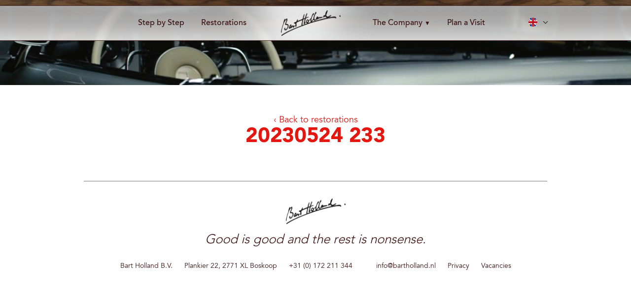

--- FILE ---
content_type: text/html; charset=UTF-8
request_url: https://www.bartholland.com/restorations/triumph-spitfire-1500-1980/20230524-233/
body_size: 7816
content:
<!DOCTYPE html>
<html lang="nl">
<head>
	<meta charset="UTF-8">
	<meta http-equiv="language" content="NL">
	<meta name="format-detection" content="telephone=no">
	<meta name="viewport" content="width=device-width, initial-scale=1, maximum-scale=1, user-scalable=no" />
	
	<title>20230524 233 - Bart Holland</title>
	<link rel="stylesheet" href="https://cdnjs.cloudflare.com/ajax/libs/font-awesome/5.15.1/css/all.min.css" integrity="sha512-+4zCK9k+qNFUR5X+cKL9EIR+ZOhtIloNl9GIKS57V1MyNsYpYcUrUeQc9vNfzsWfV28IaLL3i96P9sdNyeRssA==" crossorigin="anonymous" />
	<link href="https://www.bartholland.com/wp-content/themes/wd-theme-new/css/style.css?v1" rel="stylesheet" type="text/css">
	<link href="https://www.bartholland.com/wp-content/themes/wd-theme-new/css/responsive.css" rel="stylesheet" type="text/css">
	<link href="https://www.bartholland.com/wp-content/themes/wd-theme-new/css/jquery.fancybox.css" rel="stylesheet" type="text/css">
	<link href="https://fonts.googleapis.com/css?family=Nunito+Sans:300,300i,600,600i,800" rel="stylesheet">

	<script src="//code.jquery.com/jquery-latest.min.js" type="text/javascript"></script>
	<script src="https://www.bartholland.com/wp-content/themes/wd-theme-new/js/scripts.js" defer></script>
	<script src="https://www.bartholland.com/wp-content/themes/wd-theme-new/js/jquery.fancybox.pack.js"></script>
	<script src="https://maps.googleapis.com/maps/api/js?key=AIzaSyDCDHERDw6gKoGA9HAlsbHrPhdwFKvyXAM"></script>

	<meta name='robots' content='index, follow, max-image-preview:large, max-snippet:-1, max-video-preview:-1' />
	<style>img:is([sizes="auto" i], [sizes^="auto," i]) { contain-intrinsic-size: 3000px 1500px }</style>
	<link rel="alternate" hreflang="en" href="https://www.bartholland.com/restorations/triumph-spitfire-1500-1980/20230524-233/" />
<link rel="alternate" hreflang="nl" href="https://www.bartholland.nl/restorations/triumph-spitfire-1500-1980/20230524-233-2/" />
<link rel="alternate" hreflang="de" href="https://www.bartholland.de/restorations/triumph-spitfire-1500-1980/20230524-233-2/" />
<link rel="alternate" hreflang="x-default" href="https://www.bartholland.com/restorations/triumph-spitfire-1500-1980/20230524-233/" />

	<!-- This site is optimized with the Yoast SEO plugin v26.2 - https://yoast.com/wordpress/plugins/seo/ -->
	<link rel="canonical" href="https://www.bartholland.com/restorations/triumph-spitfire-1500-1980/20230524-233/" />
	<meta property="og:locale" content="en_US" />
	<meta property="og:type" content="article" />
	<meta property="og:title" content="20230524 233 - Bart Holland" />
	<meta property="og:url" content="https://www.bartholland.com/restorations/triumph-spitfire-1500-1980/20230524-233/" />
	<meta property="og:site_name" content="Bart Holland" />
	<meta property="og:image" content="https://www.bartholland.com/restorations/triumph-spitfire-1500-1980/20230524-233" />
	<meta property="og:image:width" content="1600" />
	<meta property="og:image:height" content="899" />
	<meta property="og:image:type" content="image/jpeg" />
	<meta name="twitter:card" content="summary_large_image" />
	<script type="application/ld+json" class="yoast-schema-graph">{"@context":"https://schema.org","@graph":[{"@type":"WebPage","@id":"https://www.bartholland.com/restorations/triumph-spitfire-1500-1980/20230524-233/","url":"https://www.bartholland.com/restorations/triumph-spitfire-1500-1980/20230524-233/","name":"20230524 233 - Bart Holland","isPartOf":{"@id":"https://www.bartholland.nl/#website"},"primaryImageOfPage":{"@id":"https://www.bartholland.com/restorations/triumph-spitfire-1500-1980/20230524-233/#primaryimage"},"image":{"@id":"https://www.bartholland.com/restorations/triumph-spitfire-1500-1980/20230524-233/#primaryimage"},"thumbnailUrl":"https://www.bartholland.com/wp-content/uploads/2021/10/20230524-233.jpg","datePublished":"2023-05-24T13:41:41+00:00","breadcrumb":{"@id":"https://www.bartholland.com/restorations/triumph-spitfire-1500-1980/20230524-233/#breadcrumb"},"inLanguage":"en-US","potentialAction":[{"@type":"ReadAction","target":["https://www.bartholland.com/restorations/triumph-spitfire-1500-1980/20230524-233/"]}]},{"@type":"ImageObject","inLanguage":"en-US","@id":"https://www.bartholland.com/restorations/triumph-spitfire-1500-1980/20230524-233/#primaryimage","url":"https://www.bartholland.com/wp-content/uploads/2021/10/20230524-233.jpg","contentUrl":"https://www.bartholland.com/wp-content/uploads/2021/10/20230524-233.jpg","width":1600,"height":899},{"@type":"BreadcrumbList","@id":"https://www.bartholland.com/restorations/triumph-spitfire-1500-1980/20230524-233/#breadcrumb","itemListElement":[{"@type":"ListItem","position":1,"name":"Home","item":"https://www.bartholland.com/"},{"@type":"ListItem","position":2,"name":"Triumph Spitfire 1500 (1980)","item":"https://www.bartholland.com/restorations/triumph-spitfire-1500-1980/"},{"@type":"ListItem","position":3,"name":"20230524 233"}]},{"@type":"WebSite","@id":"https://www.bartholland.nl/#website","url":"https://www.bartholland.nl/","name":"Bart Holland","description":"Step by step oldtimer restauraties (sinds 1975)","publisher":{"@id":"https://www.bartholland.nl/#organization"},"potentialAction":[{"@type":"SearchAction","target":{"@type":"EntryPoint","urlTemplate":"https://www.bartholland.nl/?s={search_term_string}"},"query-input":{"@type":"PropertyValueSpecification","valueRequired":true,"valueName":"search_term_string"}}],"inLanguage":"en-US"},{"@type":"Organization","@id":"https://www.bartholland.nl/#organization","name":"Bart Holland","url":"https://www.bartholland.nl/","logo":{"@type":"ImageObject","inLanguage":"en-US","@id":"https://www.bartholland.nl/#/schema/logo/image/","url":"https://www.bartholland.com/wp-content/uploads/2020/12/BartHollandStepbyStepLOGO.png","contentUrl":"https://www.bartholland.com/wp-content/uploads/2020/12/BartHollandStepbyStepLOGO.png","width":1996,"height":982,"caption":"Bart Holland"},"image":{"@id":"https://www.bartholland.nl/#/schema/logo/image/"}}]}</script>
	<!-- / Yoast SEO plugin. -->


<link rel="alternate" type="application/rss+xml" title="Bart Holland &raquo; 20230524 233 Comments Feed" href="https://www.bartholland.com/restorations/triumph-spitfire-1500-1980/20230524-233/feed/" />
<script type="text/javascript">
/* <![CDATA[ */
window._wpemojiSettings = {"baseUrl":"https:\/\/s.w.org\/images\/core\/emoji\/16.0.1\/72x72\/","ext":".png","svgUrl":"https:\/\/s.w.org\/images\/core\/emoji\/16.0.1\/svg\/","svgExt":".svg","source":{"concatemoji":"https:\/\/www.bartholland.com\/wp-includes\/js\/wp-emoji-release.min.js?ver=6.8.3"}};
/*! This file is auto-generated */
!function(s,n){var o,i,e;function c(e){try{var t={supportTests:e,timestamp:(new Date).valueOf()};sessionStorage.setItem(o,JSON.stringify(t))}catch(e){}}function p(e,t,n){e.clearRect(0,0,e.canvas.width,e.canvas.height),e.fillText(t,0,0);var t=new Uint32Array(e.getImageData(0,0,e.canvas.width,e.canvas.height).data),a=(e.clearRect(0,0,e.canvas.width,e.canvas.height),e.fillText(n,0,0),new Uint32Array(e.getImageData(0,0,e.canvas.width,e.canvas.height).data));return t.every(function(e,t){return e===a[t]})}function u(e,t){e.clearRect(0,0,e.canvas.width,e.canvas.height),e.fillText(t,0,0);for(var n=e.getImageData(16,16,1,1),a=0;a<n.data.length;a++)if(0!==n.data[a])return!1;return!0}function f(e,t,n,a){switch(t){case"flag":return n(e,"\ud83c\udff3\ufe0f\u200d\u26a7\ufe0f","\ud83c\udff3\ufe0f\u200b\u26a7\ufe0f")?!1:!n(e,"\ud83c\udde8\ud83c\uddf6","\ud83c\udde8\u200b\ud83c\uddf6")&&!n(e,"\ud83c\udff4\udb40\udc67\udb40\udc62\udb40\udc65\udb40\udc6e\udb40\udc67\udb40\udc7f","\ud83c\udff4\u200b\udb40\udc67\u200b\udb40\udc62\u200b\udb40\udc65\u200b\udb40\udc6e\u200b\udb40\udc67\u200b\udb40\udc7f");case"emoji":return!a(e,"\ud83e\udedf")}return!1}function g(e,t,n,a){var r="undefined"!=typeof WorkerGlobalScope&&self instanceof WorkerGlobalScope?new OffscreenCanvas(300,150):s.createElement("canvas"),o=r.getContext("2d",{willReadFrequently:!0}),i=(o.textBaseline="top",o.font="600 32px Arial",{});return e.forEach(function(e){i[e]=t(o,e,n,a)}),i}function t(e){var t=s.createElement("script");t.src=e,t.defer=!0,s.head.appendChild(t)}"undefined"!=typeof Promise&&(o="wpEmojiSettingsSupports",i=["flag","emoji"],n.supports={everything:!0,everythingExceptFlag:!0},e=new Promise(function(e){s.addEventListener("DOMContentLoaded",e,{once:!0})}),new Promise(function(t){var n=function(){try{var e=JSON.parse(sessionStorage.getItem(o));if("object"==typeof e&&"number"==typeof e.timestamp&&(new Date).valueOf()<e.timestamp+604800&&"object"==typeof e.supportTests)return e.supportTests}catch(e){}return null}();if(!n){if("undefined"!=typeof Worker&&"undefined"!=typeof OffscreenCanvas&&"undefined"!=typeof URL&&URL.createObjectURL&&"undefined"!=typeof Blob)try{var e="postMessage("+g.toString()+"("+[JSON.stringify(i),f.toString(),p.toString(),u.toString()].join(",")+"));",a=new Blob([e],{type:"text/javascript"}),r=new Worker(URL.createObjectURL(a),{name:"wpTestEmojiSupports"});return void(r.onmessage=function(e){c(n=e.data),r.terminate(),t(n)})}catch(e){}c(n=g(i,f,p,u))}t(n)}).then(function(e){for(var t in e)n.supports[t]=e[t],n.supports.everything=n.supports.everything&&n.supports[t],"flag"!==t&&(n.supports.everythingExceptFlag=n.supports.everythingExceptFlag&&n.supports[t]);n.supports.everythingExceptFlag=n.supports.everythingExceptFlag&&!n.supports.flag,n.DOMReady=!1,n.readyCallback=function(){n.DOMReady=!0}}).then(function(){return e}).then(function(){var e;n.supports.everything||(n.readyCallback(),(e=n.source||{}).concatemoji?t(e.concatemoji):e.wpemoji&&e.twemoji&&(t(e.twemoji),t(e.wpemoji)))}))}((window,document),window._wpemojiSettings);
/* ]]> */
</script>
<style id='wp-emoji-styles-inline-css' type='text/css'>

	img.wp-smiley, img.emoji {
		display: inline !important;
		border: none !important;
		box-shadow: none !important;
		height: 1em !important;
		width: 1em !important;
		margin: 0 0.07em !important;
		vertical-align: -0.1em !important;
		background: none !important;
		padding: 0 !important;
	}
</style>
<link rel='stylesheet' id='wp-block-library-css' href='https://www.bartholland.com/wp-includes/css/dist/block-library/style.min.css?ver=6.8.3' type='text/css' media='all' />
<style id='classic-theme-styles-inline-css' type='text/css'>
/*! This file is auto-generated */
.wp-block-button__link{color:#fff;background-color:#32373c;border-radius:9999px;box-shadow:none;text-decoration:none;padding:calc(.667em + 2px) calc(1.333em + 2px);font-size:1.125em}.wp-block-file__button{background:#32373c;color:#fff;text-decoration:none}
</style>
<style id='global-styles-inline-css' type='text/css'>
:root{--wp--preset--aspect-ratio--square: 1;--wp--preset--aspect-ratio--4-3: 4/3;--wp--preset--aspect-ratio--3-4: 3/4;--wp--preset--aspect-ratio--3-2: 3/2;--wp--preset--aspect-ratio--2-3: 2/3;--wp--preset--aspect-ratio--16-9: 16/9;--wp--preset--aspect-ratio--9-16: 9/16;--wp--preset--color--black: #000000;--wp--preset--color--cyan-bluish-gray: #abb8c3;--wp--preset--color--white: #ffffff;--wp--preset--color--pale-pink: #f78da7;--wp--preset--color--vivid-red: #cf2e2e;--wp--preset--color--luminous-vivid-orange: #ff6900;--wp--preset--color--luminous-vivid-amber: #fcb900;--wp--preset--color--light-green-cyan: #7bdcb5;--wp--preset--color--vivid-green-cyan: #00d084;--wp--preset--color--pale-cyan-blue: #8ed1fc;--wp--preset--color--vivid-cyan-blue: #0693e3;--wp--preset--color--vivid-purple: #9b51e0;--wp--preset--gradient--vivid-cyan-blue-to-vivid-purple: linear-gradient(135deg,rgba(6,147,227,1) 0%,rgb(155,81,224) 100%);--wp--preset--gradient--light-green-cyan-to-vivid-green-cyan: linear-gradient(135deg,rgb(122,220,180) 0%,rgb(0,208,130) 100%);--wp--preset--gradient--luminous-vivid-amber-to-luminous-vivid-orange: linear-gradient(135deg,rgba(252,185,0,1) 0%,rgba(255,105,0,1) 100%);--wp--preset--gradient--luminous-vivid-orange-to-vivid-red: linear-gradient(135deg,rgba(255,105,0,1) 0%,rgb(207,46,46) 100%);--wp--preset--gradient--very-light-gray-to-cyan-bluish-gray: linear-gradient(135deg,rgb(238,238,238) 0%,rgb(169,184,195) 100%);--wp--preset--gradient--cool-to-warm-spectrum: linear-gradient(135deg,rgb(74,234,220) 0%,rgb(151,120,209) 20%,rgb(207,42,186) 40%,rgb(238,44,130) 60%,rgb(251,105,98) 80%,rgb(254,248,76) 100%);--wp--preset--gradient--blush-light-purple: linear-gradient(135deg,rgb(255,206,236) 0%,rgb(152,150,240) 100%);--wp--preset--gradient--blush-bordeaux: linear-gradient(135deg,rgb(254,205,165) 0%,rgb(254,45,45) 50%,rgb(107,0,62) 100%);--wp--preset--gradient--luminous-dusk: linear-gradient(135deg,rgb(255,203,112) 0%,rgb(199,81,192) 50%,rgb(65,88,208) 100%);--wp--preset--gradient--pale-ocean: linear-gradient(135deg,rgb(255,245,203) 0%,rgb(182,227,212) 50%,rgb(51,167,181) 100%);--wp--preset--gradient--electric-grass: linear-gradient(135deg,rgb(202,248,128) 0%,rgb(113,206,126) 100%);--wp--preset--gradient--midnight: linear-gradient(135deg,rgb(2,3,129) 0%,rgb(40,116,252) 100%);--wp--preset--font-size--small: 13px;--wp--preset--font-size--medium: 20px;--wp--preset--font-size--large: 36px;--wp--preset--font-size--x-large: 42px;--wp--preset--spacing--20: 0.44rem;--wp--preset--spacing--30: 0.67rem;--wp--preset--spacing--40: 1rem;--wp--preset--spacing--50: 1.5rem;--wp--preset--spacing--60: 2.25rem;--wp--preset--spacing--70: 3.38rem;--wp--preset--spacing--80: 5.06rem;--wp--preset--shadow--natural: 6px 6px 9px rgba(0, 0, 0, 0.2);--wp--preset--shadow--deep: 12px 12px 50px rgba(0, 0, 0, 0.4);--wp--preset--shadow--sharp: 6px 6px 0px rgba(0, 0, 0, 0.2);--wp--preset--shadow--outlined: 6px 6px 0px -3px rgba(255, 255, 255, 1), 6px 6px rgba(0, 0, 0, 1);--wp--preset--shadow--crisp: 6px 6px 0px rgba(0, 0, 0, 1);}:where(.is-layout-flex){gap: 0.5em;}:where(.is-layout-grid){gap: 0.5em;}body .is-layout-flex{display: flex;}.is-layout-flex{flex-wrap: wrap;align-items: center;}.is-layout-flex > :is(*, div){margin: 0;}body .is-layout-grid{display: grid;}.is-layout-grid > :is(*, div){margin: 0;}:where(.wp-block-columns.is-layout-flex){gap: 2em;}:where(.wp-block-columns.is-layout-grid){gap: 2em;}:where(.wp-block-post-template.is-layout-flex){gap: 1.25em;}:where(.wp-block-post-template.is-layout-grid){gap: 1.25em;}.has-black-color{color: var(--wp--preset--color--black) !important;}.has-cyan-bluish-gray-color{color: var(--wp--preset--color--cyan-bluish-gray) !important;}.has-white-color{color: var(--wp--preset--color--white) !important;}.has-pale-pink-color{color: var(--wp--preset--color--pale-pink) !important;}.has-vivid-red-color{color: var(--wp--preset--color--vivid-red) !important;}.has-luminous-vivid-orange-color{color: var(--wp--preset--color--luminous-vivid-orange) !important;}.has-luminous-vivid-amber-color{color: var(--wp--preset--color--luminous-vivid-amber) !important;}.has-light-green-cyan-color{color: var(--wp--preset--color--light-green-cyan) !important;}.has-vivid-green-cyan-color{color: var(--wp--preset--color--vivid-green-cyan) !important;}.has-pale-cyan-blue-color{color: var(--wp--preset--color--pale-cyan-blue) !important;}.has-vivid-cyan-blue-color{color: var(--wp--preset--color--vivid-cyan-blue) !important;}.has-vivid-purple-color{color: var(--wp--preset--color--vivid-purple) !important;}.has-black-background-color{background-color: var(--wp--preset--color--black) !important;}.has-cyan-bluish-gray-background-color{background-color: var(--wp--preset--color--cyan-bluish-gray) !important;}.has-white-background-color{background-color: var(--wp--preset--color--white) !important;}.has-pale-pink-background-color{background-color: var(--wp--preset--color--pale-pink) !important;}.has-vivid-red-background-color{background-color: var(--wp--preset--color--vivid-red) !important;}.has-luminous-vivid-orange-background-color{background-color: var(--wp--preset--color--luminous-vivid-orange) !important;}.has-luminous-vivid-amber-background-color{background-color: var(--wp--preset--color--luminous-vivid-amber) !important;}.has-light-green-cyan-background-color{background-color: var(--wp--preset--color--light-green-cyan) !important;}.has-vivid-green-cyan-background-color{background-color: var(--wp--preset--color--vivid-green-cyan) !important;}.has-pale-cyan-blue-background-color{background-color: var(--wp--preset--color--pale-cyan-blue) !important;}.has-vivid-cyan-blue-background-color{background-color: var(--wp--preset--color--vivid-cyan-blue) !important;}.has-vivid-purple-background-color{background-color: var(--wp--preset--color--vivid-purple) !important;}.has-black-border-color{border-color: var(--wp--preset--color--black) !important;}.has-cyan-bluish-gray-border-color{border-color: var(--wp--preset--color--cyan-bluish-gray) !important;}.has-white-border-color{border-color: var(--wp--preset--color--white) !important;}.has-pale-pink-border-color{border-color: var(--wp--preset--color--pale-pink) !important;}.has-vivid-red-border-color{border-color: var(--wp--preset--color--vivid-red) !important;}.has-luminous-vivid-orange-border-color{border-color: var(--wp--preset--color--luminous-vivid-orange) !important;}.has-luminous-vivid-amber-border-color{border-color: var(--wp--preset--color--luminous-vivid-amber) !important;}.has-light-green-cyan-border-color{border-color: var(--wp--preset--color--light-green-cyan) !important;}.has-vivid-green-cyan-border-color{border-color: var(--wp--preset--color--vivid-green-cyan) !important;}.has-pale-cyan-blue-border-color{border-color: var(--wp--preset--color--pale-cyan-blue) !important;}.has-vivid-cyan-blue-border-color{border-color: var(--wp--preset--color--vivid-cyan-blue) !important;}.has-vivid-purple-border-color{border-color: var(--wp--preset--color--vivid-purple) !important;}.has-vivid-cyan-blue-to-vivid-purple-gradient-background{background: var(--wp--preset--gradient--vivid-cyan-blue-to-vivid-purple) !important;}.has-light-green-cyan-to-vivid-green-cyan-gradient-background{background: var(--wp--preset--gradient--light-green-cyan-to-vivid-green-cyan) !important;}.has-luminous-vivid-amber-to-luminous-vivid-orange-gradient-background{background: var(--wp--preset--gradient--luminous-vivid-amber-to-luminous-vivid-orange) !important;}.has-luminous-vivid-orange-to-vivid-red-gradient-background{background: var(--wp--preset--gradient--luminous-vivid-orange-to-vivid-red) !important;}.has-very-light-gray-to-cyan-bluish-gray-gradient-background{background: var(--wp--preset--gradient--very-light-gray-to-cyan-bluish-gray) !important;}.has-cool-to-warm-spectrum-gradient-background{background: var(--wp--preset--gradient--cool-to-warm-spectrum) !important;}.has-blush-light-purple-gradient-background{background: var(--wp--preset--gradient--blush-light-purple) !important;}.has-blush-bordeaux-gradient-background{background: var(--wp--preset--gradient--blush-bordeaux) !important;}.has-luminous-dusk-gradient-background{background: var(--wp--preset--gradient--luminous-dusk) !important;}.has-pale-ocean-gradient-background{background: var(--wp--preset--gradient--pale-ocean) !important;}.has-electric-grass-gradient-background{background: var(--wp--preset--gradient--electric-grass) !important;}.has-midnight-gradient-background{background: var(--wp--preset--gradient--midnight) !important;}.has-small-font-size{font-size: var(--wp--preset--font-size--small) !important;}.has-medium-font-size{font-size: var(--wp--preset--font-size--medium) !important;}.has-large-font-size{font-size: var(--wp--preset--font-size--large) !important;}.has-x-large-font-size{font-size: var(--wp--preset--font-size--x-large) !important;}
:where(.wp-block-post-template.is-layout-flex){gap: 1.25em;}:where(.wp-block-post-template.is-layout-grid){gap: 1.25em;}
:where(.wp-block-columns.is-layout-flex){gap: 2em;}:where(.wp-block-columns.is-layout-grid){gap: 2em;}
:root :where(.wp-block-pullquote){font-size: 1.5em;line-height: 1.6;}
</style>
<link rel='stylesheet' id='inboxify-front-css' href='https://www.bartholland.com/wp-content/plugins/inboxify-sign-up-form/assets/front.css?ver=6.8.3' type='text/css' media='all' />
<link rel='stylesheet' id='wpml-menu-item-0-css' href='https://www.bartholland.com/wp-content/plugins/sitepress-multilingual-cms/templates/language-switchers/menu-item/style.min.css?ver=1' type='text/css' media='all' />
<link rel='stylesheet' id='search-filter-plugin-styles-css' href='https://www.bartholland.com/wp-content/plugins/search-filter-pro/public/assets/css/search-filter.min.css?ver=2.5.17' type='text/css' media='all' />
<script type="text/javascript" src="https://www.bartholland.com/wp-includes/js/jquery/jquery.min.js?ver=3.7.1" id="jquery-core-js"></script>
<script type="text/javascript" src="https://www.bartholland.com/wp-includes/js/jquery/jquery-migrate.min.js?ver=3.4.1" id="jquery-migrate-js"></script>
<script type="text/javascript" src="https://www.bartholland.com/wp-content/plugins/inboxify-sign-up-form/assets/front.js?ver=6.8.3" id="inboxify-front-js"></script>
<script type="text/javascript" id="search-filter-plugin-build-js-extra">
/* <![CDATA[ */
var SF_LDATA = {"ajax_url":"https:\/\/www.bartholland.com\/wp-admin\/admin-ajax.php","home_url":"https:\/\/www.bartholland.com\/","extensions":[]};
/* ]]> */
</script>
<script type="text/javascript" src="https://www.bartholland.com/wp-content/plugins/search-filter-pro/public/assets/js/search-filter-build.min.js?ver=2.5.17" id="search-filter-plugin-build-js"></script>
<script type="text/javascript" src="https://www.bartholland.com/wp-content/plugins/search-filter-pro/public/assets/js/chosen.jquery.min.js?ver=2.5.17" id="search-filter-plugin-chosen-js"></script>
<script type="text/javascript" id="wpml-xdomain-data-js-extra">
/* <![CDATA[ */
var wpml_xdomain_data = {"css_selector":"wpml-ls-item","ajax_url":"https:\/\/www.bartholland.com\/wp-admin\/admin-ajax.php","current_lang":"en","_nonce":"e6cc16f5e2"};
/* ]]> */
</script>
<script type="text/javascript" src="https://www.bartholland.com/wp-content/plugins/sitepress-multilingual-cms/res/js/xdomain-data.js?ver=484900" id="wpml-xdomain-data-js" defer="defer" data-wp-strategy="defer"></script>
<link rel="https://api.w.org/" href="https://www.bartholland.com/wp-json/" /><link rel="alternate" title="JSON" type="application/json" href="https://www.bartholland.com/wp-json/wp/v2/media/114839" /><link rel="EditURI" type="application/rsd+xml" title="RSD" href="https://www.bartholland.com/xmlrpc.php?rsd" />
<meta name="generator" content="WordPress 6.8.3" />
<link rel='shortlink' href='https://www.bartholland.com/?p=114839' />
<link rel="alternate" title="oEmbed (JSON)" type="application/json+oembed" href="https://www.bartholland.com/wp-json/oembed/1.0/embed?url=https%3A%2F%2Fwww.bartholland.com%2Frestorations%2Ftriumph-spitfire-1500-1980%2F20230524-233%2F" />
<link rel="alternate" title="oEmbed (XML)" type="text/xml+oembed" href="https://www.bartholland.com/wp-json/oembed/1.0/embed?url=https%3A%2F%2Fwww.bartholland.com%2Frestorations%2Ftriumph-spitfire-1500-1980%2F20230524-233%2F&#038;format=xml" />
<meta name="generator" content="WPML ver:4.8.4 stt:37,1,3;" />

<script type="text/javascript">
if ( typeof( ajaxurl ) == 'undefined' ) {
    var ajaxurl = "https://www.bartholland.com/wp-admin/admin-ajax.php";
}
</script>
        <!-- Global site tag (gtag.js) - Google Analytics -->
        <script async src="https://www.googletagmanager.com/gtag/js?id=UA-162868485-1"></script>
        <script>
          window.dataLayer = window.dataLayer || [];
          function gtag(){dataLayer.push(arguments);}
          gtag('js', new Date());

          gtag('config', 'UA-162868485-1');
        </script>

 
    <link rel="icon" href="https://www.bartholland.com/wp-content/uploads/2020/03/cropped-cropped-Bart-Holland-Favicon-1-32x32.png" sizes="32x32" />
<link rel="icon" href="https://www.bartholland.com/wp-content/uploads/2020/03/cropped-cropped-Bart-Holland-Favicon-1-192x192.png" sizes="192x192" />
<link rel="apple-touch-icon" href="https://www.bartholland.com/wp-content/uploads/2020/03/cropped-cropped-Bart-Holland-Favicon-1-180x180.png" />
<meta name="msapplication-TileImage" content="https://www.bartholland.com/wp-content/uploads/2020/03/cropped-cropped-Bart-Holland-Favicon-1-270x270.png" />
</head>

<body class="attachment wp-singular attachment-template-default single single-attachment postid-114839 attachmentid-114839 attachment-jpeg wp-custom-logo wp-theme-wd-theme-new">
<div class="strip"></div>
<header>
	<div class="inner">
	    <nav class="left">
	        <div class="menu-menu-left-container"><ul id="menu-menu-left" class="menu"><li id="menu-item-395" class="menu-item menu-item-type-post_type menu-item-object-page menu-item-395"><a href="https://www.bartholland.com/step-by-step/">Step by Step</a></li>
<li id="menu-item-396" class="menu-item menu-item-type-post_type menu-item-object-page menu-item-396"><a href="https://www.bartholland.com/restorations/">Restorations</a></li>
</ul></div>	    </nav>
	    
		<div class="logo">
	    	<a href="https://www.bartholland.com">
										<img src="https://www.bartholland.com/wp-content/uploads/2017/11/bartholland-logo.png" alt="bartholland-logo" />
						        </a>
	    </div>
	    
	    <nav class="right">
	        <div class="menu-menu-right-container"><ul id="menu-menu-right" class="menu"><li id="menu-item-66194" class="menu-item menu-item-type-custom menu-item-object-custom menu-item-has-children menu-item-66194"><a href="#">The Company <span style="font-size: 12px;">▼</span></a>
<ul class="sub-menu">
	<li id="menu-item-397" class="menu-item menu-item-type-post_type menu-item-object-page menu-item-397"><a href="https://www.bartholland.com/the-company/">About</a></li>
	<li id="menu-item-66195" class="menu-item menu-item-type-post_type menu-item-object-page menu-item-66195"><a href="https://www.bartholland.com/media/">Media</a></li>
	<li id="menu-item-75533" class="menu-item menu-item-type-post_type menu-item-object-page current_page_parent menu-item-75533"><a href="https://www.bartholland.com/newsletters/">Newsletters</a></li>
	<li id="menu-item-85208" class="menu-item menu-item-type-post_type menu-item-object-page menu-item-85208"><a href="https://www.bartholland.com/vacancies/">Vacancies</a></li>
</ul>
</li>
<li id="menu-item-398" class="menu-item menu-item-type-post_type menu-item-object-page menu-item-398"><a href="https://www.bartholland.com/contact-us/">Plan a Visit</a></li>
</ul></div>	    </nav>

		<div class="language-switcher">
	        <div class="menu-language-switcher-container"><ul id="menu-language-switcher" class="menu"><li id="menu-item-wpml-ls-22-en" class="menu-item wpml-ls-slot-22 wpml-ls-item wpml-ls-item-en wpml-ls-current-language wpml-ls-menu-item wpml-ls-first-item menu-item-type-wpml_ls_menu_item menu-item-object-wpml_ls_menu_item menu-item-has-children menu-item-wpml-ls-22-en"><a href="https://www.bartholland.com/restorations/triumph-spitfire-1500-1980/20230524-233/" role="menuitem"><img
            class="wpml-ls-flag"
            src="https://www.bartholland.com/wp-content/uploads/flags/uk.png"
            alt=""
            
            
    /><span class="wpml-ls-display">English</span></a>
<ul class="sub-menu">
	<li id="menu-item-wpml-ls-22-nl" class="menu-item wpml-ls-slot-22 wpml-ls-item wpml-ls-item-nl wpml-ls-menu-item menu-item-type-wpml_ls_menu_item menu-item-object-wpml_ls_menu_item menu-item-wpml-ls-22-nl"><a href="https://www.bartholland.nl/restorations/triumph-spitfire-1500-1980/20230524-233-2/" title="Switch to Dutch" aria-label="Switch to Dutch" role="menuitem"><img
            class="wpml-ls-flag"
            src="https://www.bartholland.com/wp-content/uploads/flags/nl.png"
            alt=""
            
            
    /><span class="wpml-ls-display">Dutch</span></a></li>
	<li id="menu-item-wpml-ls-22-de" class="menu-item wpml-ls-slot-22 wpml-ls-item wpml-ls-item-de wpml-ls-menu-item wpml-ls-last-item menu-item-type-wpml_ls_menu_item menu-item-object-wpml_ls_menu_item menu-item-wpml-ls-22-de"><a href="https://www.bartholland.de/restorations/triumph-spitfire-1500-1980/20230524-233-2/" title="Switch to German" aria-label="Switch to German" role="menuitem"><img
            class="wpml-ls-flag"
            src="https://www.bartholland.com/wp-content/uploads/flags/de.png"
            alt=""
            
            
    /><span class="wpml-ls-display">German</span></a></li>
</ul>
</li>
</ul></div>		</div>
		
	    <nav class="mobile">		    
	        <div class="menu-mobile-menu-container"><ul id="menu-mobile-menu" class="menu"><li id="menu-item-399" class="menu-item menu-item-type-post_type menu-item-object-page menu-item-home menu-item-399"><a href="https://www.bartholland.com/">Home</a></li>
<li id="menu-item-16" class="menu-item menu-item-type-post_type menu-item-object-page menu-item-16"><a href="https://www.bartholland.com/step-by-step/">Step by Step</a></li>
<li id="menu-item-15" class="menu-item menu-item-type-post_type menu-item-object-page menu-item-15"><a href="https://www.bartholland.com/restorations/">Restorations</a></li>
<li id="menu-item-66192" class="menu-item menu-item-type-custom menu-item-object-custom menu-item-has-children menu-item-66192"><a href="#">The Company <span style="font-size: 12px;">▼</span></a>
<ul class="sub-menu">
	<li id="menu-item-17" class="menu-item menu-item-type-post_type menu-item-object-page menu-item-17"><a href="https://www.bartholland.com/the-company/">About</a></li>
	<li id="menu-item-66193" class="menu-item menu-item-type-post_type menu-item-object-page menu-item-66193"><a href="https://www.bartholland.com/media/">Media</a></li>
	<li id="menu-item-75528" class="menu-item menu-item-type-post_type menu-item-object-page current_page_parent menu-item-75528"><a href="https://www.bartholland.com/newsletters/">Newsletters</a></li>
	<li id="menu-item-85206" class="menu-item menu-item-type-post_type menu-item-object-page menu-item-85206"><a href="https://www.bartholland.com/vacancies/">Vacancies</a></li>
</ul>
</li>
<li id="menu-item-18" class="menu-item menu-item-type-post_type menu-item-object-page menu-item-18"><a href="https://www.bartholland.com/contact-us/">Contact us</a></li>
</ul></div>	        
	    </nav>

        <a href="javascript:void(0);" class="mobile-menu-button">
	        <span class="lines"></span>
        </a>	    
	</div>
	
	<div class="spotlight"></div>
</header>

<div class="header-image">
			<div style="background-image: url(https://www.bartholland.com/wp-content/uploads/2017/12/header-01.jpg)"></div>
	</div>

<main>
    <section class="intro">
        
		    <div class="inner">
			    <a href="/restorations/" class="back">
				    ‹ Back to restorations				</a>
			    
			    <h1>20230524 233</h1>
			    
		    			    	
		    			    </div>
	    
        	    
    </section>
    
	    
    
	    
</main>

<footer>
	<div class="inner">
		<div class="logo">
								<img src="https://www.bartholland.com/wp-content/uploads/2017/11/bartholland-logo.png" alt="bartholland-logo" />
					    </div>
		
		<div class="slogan">
			Good is good and the rest is nonsense.		</div>
		
		<ul class="details">
			<li>Bart Holland B.V.</li>
			<li>
				<a href="https://goo.gl/maps/bUgPGyz5DNSf8U8HA" target="_blank">
					Plankier 22, 2771 XL Boskoop</a>
			</li>
			<li>
				<a href="tel:+31 (0) 172 211 344">
					+31 (0) 172 211 344</a>
			</li>
			<li></li>
			<li>
				<a href="mailto:info@bartholland.nl">
					info@bartholland.nl				</a>
			</li>
			<li>
				<a href="https://www.bartholland.com/privacy-policy/">
					Privacy</a>
			</li>
			<li>
				<a href="https://www.bartholland.com/vacancies/">
					Vacancies</a>
			</li>
		</ul>
	
	    <a class="backtotop" href="#top">
		    <div class="button">
				<i class="arrow up"></i>
				<span>Back to top</span>
		    </div>
	    </a>
	</div>
</footer>

<div>  
	<script type="speculationrules">
{"prefetch":[{"source":"document","where":{"and":[{"href_matches":"\/*"},{"not":{"href_matches":["\/wp-*.php","\/wp-admin\/*","\/wp-content\/uploads\/*","\/wp-content\/*","\/wp-content\/plugins\/*","\/wp-content\/themes\/wd-theme-new\/*","\/*\\?(.+)"]}},{"not":{"selector_matches":"a[rel~=\"nofollow\"]"}},{"not":{"selector_matches":".no-prefetch, .no-prefetch a"}}]},"eagerness":"conservative"}]}
</script>
<script type="text/javascript" src="https://www.bartholland.com/wp-includes/js/jquery/ui/core.min.js?ver=1.13.3" id="jquery-ui-core-js"></script>
<script type="text/javascript" src="https://www.bartholland.com/wp-includes/js/jquery/ui/datepicker.min.js?ver=1.13.3" id="jquery-ui-datepicker-js"></script>
<script type="text/javascript" id="jquery-ui-datepicker-js-after">
/* <![CDATA[ */
jQuery(function(jQuery){jQuery.datepicker.setDefaults({"closeText":"Close","currentText":"Today","monthNames":["January","February","March","April","May","June","July","August","September","October","November","December"],"monthNamesShort":["Jan","Feb","Mar","Apr","May","Jun","Jul","Aug","Sep","Oct","Nov","Dec"],"nextText":"Next","prevText":"Previous","dayNames":["Sunday","Monday","Tuesday","Wednesday","Thursday","Friday","Saturday"],"dayNamesShort":["Sun","Mon","Tue","Wed","Thu","Fri","Sat"],"dayNamesMin":["S","M","T","W","T","F","S"],"dateFormat":"d MM yy","firstDay":1,"isRTL":false});});
/* ]]> */
</script>
</div>

</body>
</html>

--- FILE ---
content_type: text/css
request_url: https://www.bartholland.com/wp-content/themes/wd-theme-new/css/style.css?v1
body_size: 8206
content:
@charset "UTF-8";
/*
Theme Name: WD Theme
Theme URI: https://www.websitedelivery.nl
Description: Dit template is op maat ontworpen en ontwikkeld door Website delivery, gevestigd te Amsterdam. Ook een website laten maken? Neem dan contact met mij op middels <a href="mailto:info@websitedelivery.nl">info@websitedelivery.nl</a>.
Version: 1.0
Author: Alexander van der Kamp
Author URI: https://www.websitedelivery.nl
*/
@import url("//hello.myfonts.net/count/356c8a");
@font-face {
  font-family: "Avenir Light";
  src: url("../fonts/356C8A_1_0.eot");
  src: url("../fonts/356C8A_1_0.eot?#iefix") format("embedded-opentype"), url("../fonts/356C8A_1_0.woff2") format("woff2"), url("../fonts/356C8A_1_0.woff") format("woff"), url("../fonts/356C8A_1_0.ttf") format("truetype");
}
@font-face {
  font-family: "Avenir Book";
  src: url("../fonts/356C8A_2_0.eot");
  src: url("../fonts/356C8A_2_0.eot?#iefix") format("embedded-opentype"), url("../fonts/356C8A_2_0.woff2") format("woff2"), url("../fonts/356C8A_2_0.woff") format("woff"), url("../fonts/356C8A_2_0.ttf") format("truetype");
}
@font-face {
  font-family: "Avenir Medium";
  src: url("../fonts/356C8A_0_0.eot");
  src: url("../fonts/356C8A_0_0.eot?#iefix") format("embedded-opentype"), url("../fonts/356C8A_0_0.woff2") format("woff2"), url("../fonts/356C8A_0_0.woff") format("woff"), url("../fonts/356C8A_0_0.ttf") format("truetype");
}
@font-face {
  font-family: "Avenir Black";
  src: url("../fonts/356C8A_3_0.eot");
  src: url("../fonts/356C8A_3_0.eot?#iefix") format("embedded-opentype"), url("../fonts/356C8A_3_0.woff2") format("woff2"), url("../fonts/356C8A_3_0.woff") format("woff"), url("../fonts/356C8A_3_0.ttf") format("truetype");
}
/* VARIABLES */
/* BASICS */
* {
  margin: 0;
  padding: 0;
}
html {
  height: 100%;
  overflow-y: scroll;
  -webkit-text-size-adjust: 100%;
}
body {
  height: 100%;
  position: relative;
  font-family: "Avenir Book", sans-serif;
  font-weight: 300;
  font-size: 15px;
  line-height: 24px;
  color: #3d1313;
  background: white;
}
header .inner, .video .text .inner, .home main section, main, footer .inner {
  width: 940px;
  margin: 0 auto;
}
a {
  color: #e31610;
  text-decoration: none;
}
a:hover {
  text-decoration: underline;
  -moz-transition: 0.3s all;
  -webkit-transition: 0.3s all;
  -ms-transition: 0.3s all;
}
a.button {
  background: #e31610;
  padding: 7px 16px;
  color: white;
  font-size: 15px;
  border-radius: 5px;
  height: 25px;
  line-height: 28px;
  display: inline-block;
  margin: 20px;
}
a.button span {
  position: relative;
  padding-left: 15px;
  padding-right: 5px;
}
a.button span:before {
  font-size: 20px;
  position: absolute;
  content: "›";
  top: -8px;
  left: 0;
  -moz-transition: 0.4s all;
  -webkit-transition: 0.4s all;
  -ms-transition: 0.4s all;
}
a.button:hover {
  text-decoration: none;
  box-shadow: inset 0px -2px 8px rgba(62, 19, 19, 0.3);
}
a.button:hover span:before {
  left: 4px;
  -moz-transition: 0.4s all;
  -webkit-transition: 0.4s all;
  -ms-transition: 0.4s all;
}
a.button#ghost {
  background: white;
  color: #e31610;
}
a.button#ghost:hover {
  box-shadow: none;
  color: rgba(227, 23, 16, 0.7);
}
.clear {
  clear: both;
}
address {
  font-style: normal;
}
img, a img {
  border: 0;
}
strong, b {
  font-family: "Avenir Black", sans-serif;
  -webkit-font-smoothing: antialiased;
  font-weight: 300;
}
p {
  margin-bottom: 15px;
}
:focus {
  outline: 0;
}
fieldset {
  border: 0;
}
ol, ul {
  list-style: none;
}
table {
  border-collapse: separate;
  border-spacing: 0;
}
.alignleft {
  float: left;
  margin: 0 20px 20px 0;
}
.alignright {
  float: right;
  margin: 5px 0 10px 20px;
}
.underline {
  text-decoration: underline;
}
::-moz-selection, ::-webkit-selection, ::-ms-selection {
  background: #eee;
  color: #3d1313;
}
/* HEADINGS */
h1 {
  font-size: 42px;
  margin: 0 0 15px;
}
h2 {
  font-size: 32px;
  margin: 0 0 10px;
}
h3 {
  font-size: 24px;
  margin: 0 0 5px;
}
h1, h2, h3, h4 {
  color: #e31610;
  font-weight: 400;
  line-height: 1;
  font-family: "Avenir Black", sans-serif;
  letter-spacing: -0.3px;
}
/* HEADER */
header {
  padding: 9px 0;
  position: absolute;
  top: 11px;
  width: 100%;
  background: url("../images/header.png") repeat-x;
  background-size: contain;
  -webkit-backdrop-filter: blur(3px);
  backdrop-filter: blur(3px);
  z-index: 20;
  text-align: center;
  border-top: 1px solid #502a2a;
  border-bottom: 1px solid #502a2a;
  -moz-transition: 1s bottom;
  -webkit-transition: 1s bottom;
  -ms-transition: 1s bottom;
}
header .logo {
  line-height: 0;
  position: relative;
  width: 121px;
  float: left;
  z-index: 10;
}
header .logo a {
  display: inline-block;
}
header .logo a img {
  width: 100%;
  height: auto;
}
header .inner {
  position: relative;
}
header .spotlight {
  height: 70px;
  width: 100%;
  background: url("../images/spotlight.png") no-repeat;
  background-position: 47% 50%;
  position: absolute;
  top: 0;
  left: auto;
  right: auto;
  z-index: 1;
}
header nav {
  width: 100%;
}
header nav ul.menu {
  height: 52px;
  line-height: 52px;
  display: inline-block;
}
header nav ul.menu > li {
  margin: 0 15px;
  position: relative;
  display: inline-block;
  height: 100%;
}
header nav ul.menu > li a {
  color: #3d1313;
  font-size: 16px;
  font-family: "Avenir Medium", sans-serif;
  -webkit-font-smoothing: antialiased;
}
header nav ul.menu > li a:hover {
  color: rgba(62, 19, 19, 0.6);
  text-decoration: none;
}
header nav ul.menu > li.current-menu-item a, header nav ul.menu > li.current-menu-item a:hover {
  color: #3d1313;
  font-family: "Avenir Black", sans-serif;
  -webkit-font-smoothing: antialiased;
  border-bottom: 1px solid #3d1313;
  margin-bottom: 3px;
  opacity: 1;
}
header nav ul.menu > li:hover > ul {
  display: block;
}
header nav ul.sub-menu {
  display: none;
  position: absolute;
  left: 0;
  top: 52px;
  border-top: 9px solid transparent;
  z-index: 10000;
  min-width: 160px;
}
header nav ul.sub-menu li {
  height: 32px;
  line-height: 32px;
  background: #eee;
  padding: 0 15px;
}
header nav ul.sub-menu li:first-child {
  padding-top: 10px;
}
header nav ul.sub-menu li:last-child {
  padding-bottom: 10px;
}
header nav.left, header nav.right {
  width: calc(50% - 125.5px);
  float: left;
  z-index: 20;
  position: relative;
}
header nav.left {
  text-align: right;
  padding-right: 55px;
}
header nav.right {
  text-align: left;
  padding-left: 50px;
}
header .language-switcher {
  position: absolute;
  right: 0;
  top: 15px;
  z-index: 1000;
}
header .language-switcher ul.menu {
  text-align: left;
  position: relative;
  line-height: 18px;
}
header .language-switcher ul.menu li a {
  color: #3d1313;
}
header .language-switcher ul.menu > li > a > span {
  display: none;
}
header .language-switcher ul.menu > li {
  padding-right: 20px;
}
header .language-switcher ul.menu ul.sub-menu {
  display: none;
  background: white;
  padding: 10px 20px;
  position: absolute;
  right: 0;
  line-height: 0;
}
header .language-switcher ul.menu ul.sub-menu li {
  white-space: nowrap;
  height: 18px;
  display: inline-block;
  margin: 4px 0;
}
header .language-switcher ul.menu ul.sub-menu li a {
  display: inline-block;
}
header .language-switcher ul.menu ul.sub-menu li img {
  margin-right: 5px;
}
header .language-switcher ul.menu ul.sub-menu li span {
  vertical-align: top;
  display: inline-block;
  margin-top: 2px;
  line-height: 18px;
  font-size: 14px;
}
header .language-switcher ul.menu ul.sub-menu li a:hover {
  color: #e31610;
}
header .language-switcher ul.menu ul.sub-menu.show {
  display: block;
}
header .language-switcher ul.menu:after {
  content: "";
  position: absolute;
  right: 0;
  top: 4px;
  border: solid black;
  border-width: 0 1px 1px 0;
  display: inline-block;
  padding: 3px;
  transform: rotate(45deg);
  -webkit-transform: rotate(45deg);
}
header .language-switcher .wpml-ls-menu-item .wpml-ls-flag {
  height: 18px !important;
}
.strip {
  height: 13px;
  width: 100%;
  background: url("../images/houten-strip.jpg") no-repeat;
  background-size: cover;
  background-position: 50% 50%;
}
.single-restorations header nav ul li#menu-item-15 a {
  color: #3d1313;
  font-weight: 600;
  text-decoration: none;
}
header.sticky {
  position: fixed;
  top: 0;
  background: rgba(245, 245, 245, 0.8);
  border-top: none;
  border-bottom: none;
  z-index: 500;
}
header.open {
  bottom: 0;
  -moz-transition: 1s bottom;
  -webkit-transition: 1s bottom;
  -ms-transition: 1s bottom;
}
.header-image {
  height: 160px;
  overflow: hidden;
}
.header-image div {
  width: 100%;
  height: 100%;
  background-repeat: no-repeat;
  background-size: cover;
  background-position: center;
}
/* MOBILE MENU */
nav.mobile {
  width: auto;
  max-height: 0;
  overflow: hidden;
  transition: max-height 0.9s;
  -moz-transition: max-height 0.9s;
  -webkit-transition: max-height 0.9s;
  -ms-transition: max-height 0.9s;
}
nav.mobile ul.menu {
  display: none;
}
a.mobile-menu-button {
  position: absolute;
  left: 0;
  top: 0;
  padding: 23px 0;
  line-height: 0;
  display: none;
  z-index: 1000;
}
a.mobile-menu-button .lines, a.mobile-menu-button .lines:before, a.mobile-menu-button .lines:after {
  display: inline-block;
  width: 20px;
  height: 2px;
  -webkit-border-radius: 5px;
  -webkit-background-clip: padding-box;
  -moz-border-radius: 5px;
  -moz-background-clip: padding;
  border-radius: 5px;
  background-clip: padding-box;
  background: #3d1313;
}
a.mobile-menu-button .lines {
  position: relative;
}
a.mobile-menu-button .lines:before, a.mobile-menu-button .lines:after {
  position: absolute;
  left: 0;
  content: "";
  -webkit-transform-origin: 10px center;
  transform-origin: 10px center;
  -webkit-transform-origin: 50% 50%;
  -moz-transform-origin: 50% 50%;
  -o-transform-origin: 50% 50%;
  -ms-transform-origin: 50% 50%;
  transform-origin: 50% 50%;
  -webkit-transition: top 0.3s 0.6s ease-in-out, -webkit-transform 0.3s ease-in-out;
  -moz-transition: top 0.3s 0.6s ease-in-out, -moz-transform 0.3s ease-in-out;
  -o-transition: top 0.3s 0.6s ease-in-out, -o-transform 0.3s ease-in-out;
  transition: top 0.3s 0.6s ease-in-out, transform 0.3s ease-in-out;
}
a.mobile-menu-button .lines:before {
  top: 6px;
}
a.mobile-menu-button .lines:after {
  top: -6px;
}
a.mobile-menu-button.close {
  position: absolute;
}
a.mobile-menu-button.close .lines {
  transition: background 0.3s 0s ease-in-out;
  background: transparent !important;
}
a.mobile-menu-button.close .lines:before {
  -webkit-transform: rotate3d(0, 0, 1, 45deg);
  -moz-transform: rotate3d(0, 0, 1, 45deg);
  -o-transform: rotate3d(0, 0, 1, 45deg);
  -ms-transform: rotate3d(0, 0, 1, 45deg);
  transform: rotate3d(0, 0, 1, 45deg);
}
a.mobile-menu-button.close .lines:after {
  -webkit-transform: rotate3d(0, 0, 1, -45deg);
  -moz-transform: rotate3d(0, 0, 1, -45deg);
  -o-transform: rotate3d(0, 0, 1, -45deg);
  -ms-transform: rotate3d(0, 0, 1, -45deg);
  transform: rotate3d(0, 0, 1, -45deg);
}
a.mobile-menu-button.close .lines:before, a.mobile-menu-button.close .lines:after {
  -webkit-transition: top 0.3s ease-in-out, -webkit-transform 0.3s 0.5s ease-in-out;
  -moz-transition: top 0.3s ease-in-out, -moz-transform 0.3s 0.5s ease-in-out;
  -o-transition: top 0.3s ease-in-out, -o-transform 0.3s 0.5s ease-in-out;
  transition: top 0.3s ease-in-out, transform 0.3s 0.5s ease-in-out;
  top: 0;
  width: 20px;
}
/* HOME */
.home .video {
  overflow: hidden;
  position: relative;
  height: 100%;
  background: url("../video/still.png") no-repeat black;
  background-size: cover;
}
.home .video video#myVideo {
  position: absolute;
  top: 50%;
  left: 50%;
  min-width: 100%;
  min-height: 100%;
  width: auto;
  height: auto;
  z-index: -100;
  -ms-transform: translateX(-50%) translateY(-50%);
  -moz-transform: translateX(-50%) translateY(-50%);
  -webkit-transform: translateX(-50%) translateY(-50%);
  transform: translateX(-50%) translateY(-50%);
  transition: 1s opacity;
  z-index: 2;
}
.home .video .controls {
  position: absolute;
  top: 50%;
  left: 50%;
  -ms-transform: translateX(-50%) translateY(-50%);
  -moz-transform: translateX(-50%) translateY(-50%);
  -webkit-transform: translateX(-50%) translateY(-50%);
  transform: translateX(-50%) translateY(-50%);
  z-index: 10;
  opacity: 0.1;
  -moz-transition: 1s all 2s;
  -webkit-transition: 1s all 2s;
  -ms-transition: 1s all 2s;
}
.home .video .controls button {
  border: none;
  width: 40px;
  height: 40px;
  cursor: pointer;
  margin: 0 1px;
}
.home .video .controls button#playback {
  background: url("../images/pause.png") no-repeat;
  background-size: 40px auto;
}
.home .video .controls button#playback.play {
  background: url("../images/play.png") no-repeat;
  background-size: 40px auto;
  z-index: 1;
}
.home .video .controls button#sound {
  background: url("../images/unmute.png") no-repeat;
  background-size: 40px auto;
}
.home .video .controls button#sound.on {
  background: url("../images/mute.png") no-repeat;
  background-size: 40px auto;
  z-index: 1;
}
.home .video .text {
  position: absolute;
  bottom: 30px;
  text-align: center;
  z-index: 10;
  color: white;
  width: 100%;
  opacity: 0.1;
  -moz-transition: 1s all 2s;
  -webkit-transition: 1s all 2s;
  -ms-transition: 1s all 2s;
}
.home .video .text h2, .home .video .text h3 {
  color: white;
  width: 80%;
  padding: 0 10%;
  margin-bottom: 20px;
  text-shadow: 1px 1px 5px #3d1313;
}
.home .video .text h2 {
  font-size: 46px;
}
.home .video .text h3 {
  font-size: 19px;
  margin-bottom: 40px;
  font-family: "Avenir Book", sans-serif;
  letter-spacing: normal;
}
.home .video .text span {
  color: #e31610;
  font-size: 17px;
  position: relative;
  text-shadow: 1px 1px 5px #3d1313;
}
.home .video .text i {
  border: solid #e31610;
  border-width: 0 2px 2px 0;
  display: inline-block;
  padding: 4px;
}
.home .video .text .down {
  transform: rotate(45deg);
  -webkit-transform: rotate(45deg);
  -moz-transform: rotate(45deg);
  -ms-transform: rotate(45deg);
}
.home .video .background {
  background-size: cover;
  background-position: center center;
  background-repeat: no-repeat;
  height: 100%;
}
.home .video.moved .text, .home .video.moved .controls {
  opacity: 1;
  -moz-transition: 1s all 0s;
  -webkit-transition: 1s all 0s;
  -ms-transition: 1s all 0s;
}
.home .video.first-seconds .text, .home .video.first-seconds .controls {
  opacity: 1;
  -moz-transition: 1s all 0s;
  -webkit-transition: 1s all 0s;
  -ms-transition: 1s all 0s;
}
.home main {
  position: relative;
  width: 100%;
  float: left;
}
.home main section {
  display: block;
}
.home main section.intro {
  text-align: center;
  font-size: 18px;
}
.home main section.more-steps {
  text-align: center;
  font-size: 18px;
  position: relative;
}
.home main section.more-steps h2 {
  color: #3d1313;
}
.home main section.more-steps ul.steps-345 {
  margin: 0 0 50px;
  width: 100%;
  display: inline-block;
}
.home main section.more-steps ul.steps-345 li {
  width: 32%;
  margin: 0 2% 0 0;
  float: left;
  list-style-type: none;
  position: relative;
}
.home main section.more-steps ul.steps-345 li .overlay {
  position: absolute;
  bottom: 0;
  left: 0;
  right: 0;
  background: rgba(255, 255, 255, 0.8);
  padding: 15px 20px 20px;
  text-align: left;
}
.home main section.more-steps ul.steps-345 li .overlay span {
  color: #e31610;
  border-bottom: 1px solid #e31610;
  font-size: 14px;
  line-height: 16px;
  display: inline-block;
}
.home main section.more-steps ul.steps-345 li .overlay h3 {
  font-size: 21px;
  margin-top: 5px;
  -webkit-font-smoothing: antialiased;
}
.home main section.more-steps ul.steps-345 li:last-child {
  margin-right: 0;
}
.home main section.more-steps ul.steps-345 li:hover {
  opacity: 0.7;
}
.home main section.step .text a.button {
  margin: 20px 0 0;
}
.home main section.step .text a.button:first-of-type {
  margin-right: 10px;
}
.home main section#step2 {
  border-bottom: 0;
}
/* STEPS */
main.steps section.intro h1 {
  color: #e31610;
}
main.steps section.intro h2 {
  color: #3d1313;
}
main.steps section.intro#first {
  padding-bottom: 50px;
}
section.tabs {
  background: #eee;
  width: calc(100% - 40px);
  display: inline-block;
  padding: 20px;
}
section.tabs h2 {
  color: #3d1313;
  font-family: "Avenir Light", sans-serif;
  letter-spacing: 0;
  font-size: 24px;
  margin-bottom: 15px;
}
section.tabs .tabs-outer {
  position: relative;
}
section.tabs .tabs-outer ul.tabs {
  width: 25%;
  display: inline-block;
  margin: 0;
  float: left;
}
section.tabs .tabs-outer ul.tabs li {
  list-style-type: none;
  margin: 0;
  height: 43px;
  line-height: 43px;
  padding: 0 20px;
  position: relative;
  border: 1px solid #eee;
  border-right: 0;
}
section.tabs .tabs-outer ul.tabs li i.arrow.right {
  display: none;
  border: solid #e31610;
  border-width: 0 1px 1px 0;
  padding: 4px;
  position: absolute;
  top: 17.5px;
  right: 0;
  margin-right: 10px;
  transform: rotate(-45deg);
  -webkit-transform: rotate(-45deg);
  -moz-transform: rotate(-45deg);
  -ms-transform: rotate(-45deg);
}
section.tabs .tabs-outer ul.tabs li:hover {
  cursor: pointer;
}
section.tabs .tabs-outer ul.tabs li.active {
  background: white;
  color: #e31610;
  border: 1px solid #ddd;
  border-right: none;
  z-index: 20;
}
section.tabs .tabs-outer ul.tabs li.active i.arrow.right {
  display: inline-block;
}
section.tabs .tabs-outer .tab-content {
  width: calc(75% - 41px);
  padding: 20px;
  background: white;
  position: relative;
  float: right;
  font-size: 16px;
  border: 1px solid #ddd;
  border-left: none;
}
section.tabs .tabs-outer .tab-content p {
  margin-bottom: 10px;
}
section.tabs .tabs-outer .tab-content strong, section.tabs .tabs-outer .tab-content b {
  font-size: 20px;
  margin-bottom: 10px;
  display: inline-block;
}
section.tabs .tabs-outer .tab-content:before {
  position: absolute;
  left: -1px;
  content: "";
  width: 1px;
  top: 0;
  bottom: 0;
  background: #ddd;
  height: 100%;
}
section.tabs .tabs-outer .tab-content div.active {
  z-index: 20;
}
section.tabs .tabs-outer.mobile {
  display: none;
}
section.tabs .tabs-outer.mobile select {
  background: url("../images/arrow-down-red.png") no-repeat 95% 50% white;
  background-size: 12px 12px;
  border: 1px solid #ddd;
}
section.tabs .tabs-outer.mobile .tab-content .hide {
  display: none;
}
section.step {
  line-height: 0;
  border-bottom: 1px solid #777;
  overflow: visible;
  padding: 20px 0 60px;
}
section.step .inner {
  width: 100%;
  position: relative;
  display: inline-block;
}
section.step .inner .text {
  width: 40%;
  line-height: 22px;
  position: absolute;
  z-index: 10;
  left: 0;
  top: 50%;
  -moz-transform: translateY(-50%);
  -webkit-transform: translateY(-50%);
  -ms-transform: translateY(-50%);
}
section.step .inner .text span.count {
  color: #e31610;
  margin-bottom: 10px;
  display: inline-block;
  border-bottom: 1px solid #e31610;
}
section.step .inner .text h2 {
  margin-bottom: 20px;
}
section.step .inner .text p {
  margin-bottom: 15px;
}
section.step .inner .text p:last-child {
  margin-bottom: 0;
}
section.step .inner .text a.button {
  margin-left: 0;
}
section.step .inner .text a.button#ghost {
  margin-top: 25px;
}
section.step .inner .image {
  width: 52.5%;
  float: right;
  line-height: 0;
  position: relative;
}
section.step .inner .image img {
  width: 100%;
  height: auto;
}
section.step .top-image {
  width: 100%;
  margin-bottom: 20px;
  position: relative;
}
section.step .top-image img {
  width: 100%;
  height: auto;
}
section.step .overlay {
  display: none;
  position: absolute;
  bottom: 0;
  right: 0;
  background: rgba(240, 240, 240, 0.8);
  padding: 0 20px;
  line-height: 44px;
  height: 40px;
  z-index: 20;
}
section.step .overlay a {
  color: #3d1313;
}
section.step .overlay a span {
  position: relative;
  padding-left: 15px;
  padding-right: 5px;
  display: inline-block;
  text-decoration: underline;
}
section.step .overlay a span:before {
  font-size: 20px;
  position: absolute;
  content: "›";
  top: 13px;
  left: 0;
  line-height: 14px;
  -moz-transition: 0.4s all;
  -webkit-transition: 0.4s all;
  -ms-transition: 0.4s all;
}
section.step .overlay a:hover span:before {
  left: 4px;
  -moz-transition: 0.4s all;
  -webkit-transition: 0.4s all;
  -ms-transition: 0.4s all;
}
section.step .image:hover .overlay, section.step .top-image:hover .overlay, section.step .left-image:hover .overlay, section.step .right-image:hover .overlay, section.step ul.images li:hover .overlay {
  display: block;
}
section:last-child {
  border-bottom: 0;
}
section#step1 {
  padding-top: 0;
}
section#step1 .text {
  width: 42%;
}
section#step2 {
  position: relative;
}
section#step2 .text {
  left: auto;
  width: 52.5%;
  right: 0;
}
section#step2 .image {
  float: left;
  width: 40%;
}
main.steps section#step1 {
  padding-bottom: 0;
  border-bottom: none;
}
main.steps section#step2 {
  padding-top: 0;
}
.home main section#step2 {
  padding-bottom: 0;
}
section#step3, section#step5, section#step11, section#step14, section#step15 {
  position: relative;
}
section#step3 .text, section#step5 .text, section#step11 .text, section#step14 .text, section#step15 .text {
  background: white;
  padding: 3.5% 5%;
  width: 37.5%;
}
section#step3 .image, section#step5 .image, section#step11 .image, section#step14 .image, section#step15 .image {
  float: left;
  width: 100%;
}
section#step4 {
  position: relative;
}
section#step4 .text {
  left: auto;
  width: 40%;
  right: 0;
}
section#step4 .image {
  float: left;
  width: 52.5%;
}
section#step6 .inner {
  position: relative;
}
section#step6 .inner .text {
  top: auto;
  right: 0;
  bottom: 0;
  left: auto;
  -moz-transform: translateY(0);
  -webkit-transform: translateY(0);
  -ms-transform: translateY(0);
  padding-bottom: 0;
}
section#step6 .inner .image {
  margin-bottom: 50px;
  float: left;
}
section#step7 {
  position: relative;
}
section#step7 .right-image {
  float: right;
  width: 70%;
  position: relative;
}
section#step7 .right-image img {
  width: 100%;
  height: auto;
}
section#step7 .left {
  float: left;
  width: 27.5%;
}
section#step7 .left .text {
  position: relative;
  width: 100%;
  top: auto;
  left: auto;
  -moz-transform: translateY(0);
  -webkit-transform: translateY(0);
  -ms-transform: translateY(0);
  margin-top: 57px;
  margin-bottom: 75px;
}
section#step7 .left .image {
  width: 100%;
  float: left;
}
main.steps section#step9 {
  position: relative;
  border-top: 1px solid #777;
  margin-top: 60px;
}
main.steps section#step9 .text {
  right: 0;
  left: auto;
}
main.steps section#step9 .inner .image {
  float: left;
}
section#step11 .text {
  right: auto;
  left: 0;
  top: 80%;
  -moz-transform: translateY(-80%);
  -webkit-transform: translateY(-80%);
  -ms-transform: translateY(-80%);
}
section#step11 .image .overlay {
  left: 0;
  right: auto;
}
section#step12 {
  position: relative;
}
section#step12 .text {
  width: 25%;
  right: 0;
  left: auto;
}
section#step12 .image {
  width: 70%;
  float: left;
}
section#step13 {
  position: relative;
  float: left;
}
section#step13 ul.images {
  width: 50%;
  float: right;
  margin: 0;
}
section#step13 ul.images li {
  float: left;
  list-style-type: none;
  margin: 0 0 20px;
  position: relative;
  width: 100%;
}
section#step13 ul.images li img {
  width: 100%;
  height: auto;
}
section#step13 ul.images li .overlay {
  left: 0;
  right: auto;
}
section#step13 ul.images li:last-child {
  margin-bottom: 0;
}
section#step13 .text {
  width: 40%;
  line-height: 24px;
  position: absolute;
  right: auto;
  left: 0;
  top: 50%;
  -moz-transform: translateY(-50%);
  -webkit-transform: translateY(-50%);
  -ms-transform: translateY(-50%);
}
section#step13 .text span.count {
  color: #e31610;
  margin-bottom: 15px;
  display: inline-block;
  border-bottom: 1px solid #e31610;
}
section#step13 .text a.button {
  margin-left: 0;
}
section#step14 {
  position: relative;
}
section#step14 .overlay {
  top: 0;
  left: auto;
  right: 0;
}
section#step14 .text {
  left: auto;
  right: 0;
  bottom: 0;
  top: auto;
  padding-bottom: 0;
  width: calc(50% - 10px);
  -moz-transform: translateY(0);
  -webkit-transform: translateY(0);
  -ms-transform: translateY(0);
}
section#step14 .image {
  margin-bottom: 150px;
}
section#step15 {
  position: relative;
}
section#step15 .overlay {
  top: 0;
  left: auto;
  right: 0;
}
section#step15 .text {
  left: 0;
  right: auto;
  bottom: 0;
  top: auto;
  width: calc(50% - 10px);
  padding-bottom: 0;
  -moz-transform: translateY(0);
  -webkit-transform: translateY(0);
  -ms-transform: translateY(0);
}
section#step15 .image {
  margin-bottom: 120px;
}
section.call-to-action {
  background: #eee;
  margin: 20px 0 60px;
  padding: 50px 0 45px;
}
section.call-to-action h2 {
  font-family: "Avenir Light", sans-serif;
}
section#wishes {
  border-top: 1px solid #3d1313;
}
section#wishes .text {
  width: 25%;
  right: 0;
  left: auto;
}
section#wishes .text a.button {
  margin: 20px 0 0;
  padding-left: 0;
}
section#wishes .image {
  width: 70%;
  float: left;
}
section#wishes .image .overlay {
  left: 0;
  right: auto;
}
section#maintenance {
  position: relative;
}
section#maintenance .text {
  width: 25%;
}
section#maintenance .text a.button {
  margin: 20px 0 0;
  padding-left: 0;
}
section#maintenance .image {
  width: 70%;
}
section.call-to-action, section.wheel {
  text-align: center;
  font-size: 18px;
}
section.call-to-action h2, section.wheel h2 {
  color: #3d1313;
}
section.call-to-action ul.wheel, section.wheel ul.wheel {
  margin: 20px 0 0;
  width: 100%;
  display: inline-block;
}
section.call-to-action ul.wheel li, section.wheel ul.wheel li {
  float: left;
  width: calc(23.5% - 2px);
  margin: 0 2% 2% 0;
  border: 1px solid #e31610;
  border-radius: 4px;
  list-style-type: none;
  font-size: 14px;
}
section.call-to-action ul.wheel li a, section.wheel ul.wheel li a {
  display: inline-block;
  width: 100%;
  height: 100%;
  padding: 16px 0 13px;
}
section.call-to-action ul.wheel li a:hover, section.wheel ul.wheel li a:hover {
  box-shadow: inset 0px -2px 8px rgba(62, 19, 19, 0.3);
}
section.call-to-action ul.wheel li.grey, section.wheel ul.wheel li.grey {
  border: 1px solid #3d1313;
}
section.call-to-action ul.wheel li.grey a, section.wheel ul.wheel li.grey a {
  color: #3d1313;
}
section.call-to-action ul.wheel li.grey a:hover, section.wheel ul.wheel li.grey a:hover {
  box-shadow: inset 0px -2px 8px rgba(0, 0, 0, 0.3);
}
section.call-to-action ul.wheel li:nth-child(4n+4), section.wheel ul.wheel li:nth-child(4n+4) {
  margin-right: 0;
}
section.call-to-action ul.wheel li:nth-child(4n+5), section.wheel ul.wheel li:nth-child(4n+5) {
  clear: both;
}
section.call-to-action ul.wheel li:nth-last-child(-n+4), section.wheel ul.wheel li:nth-last-child(-n+4) {
  margin-bottom: 0;
}
section.call-to-action ul.wheel li:hover, section.wheel ul.wheel li:hover {
  background: #e31610;
  -moz-transition: 0.3s all;
  -webkit-transition: 0.3s all;
  -ms-transition: 0.3s all;
}
section.call-to-action ul.wheel li:hover a, section.wheel ul.wheel li:hover a {
  color: white;
  text-decoration: none;
}
section.call-to-action ul.wheel li.grey:hover, section.wheel ul.wheel li.grey:hover {
  background: #3d1313;
}
section.call-to-action select.wheel, section.wheel select.wheel {
  display: none;
}
main.steps section.newsletter {
  margin-top: 20px;
  margin-bottom: 0;
}
/* CONTENT */
main {
  position: relative;
}
main section {
  width: 100%;
  display: inline-block;
  padding: 60px 0;
  overflow: hidden;
}
main section img {
  max-width: 100%;
  height: auto;
}
main section ol, main section ul {
  margin: -20px 0 20px;
}
main section h1 + ol, main section h1 + ul, main section h2 + ol, main section h2 + ul, main section h3 + ol, main section h3 + ul {
  margin: 0 0 20px;
}
main section ol li {
  list-style-type: decimal;
  margin: 0 0 0 25px;
}
main section ul li {
  list-style-type: disc;
  margin: 0 0 0 20px;
}
main section :last-child {
  margin-bottom: 0;
}
main section .show_more p.wpsm-show, main section .show_more p.wpsm-hide {
  text-align: center !important;
}
main section .show_more .wpsm-content {
  font-size: 15px;
}
main section p.wpsm-show {
  color: #3d1313 !important;
  font-size: 15px !important;
  text-decoration: underline;
}
main section p.wpsm-show:hover {
  color: #e31610 !important;
}
main section.intro {
  text-align: center;
  font-size: 18px;
}
main section.intro .inner {
  padding: 0 10%;
}
main section.intro .inner a.button {
  margin-top: 0;
}
main section.newsletter {
  background-color: #eee;
  background-image: url("../images/newsletter.jpg");
  background-repeat: no-repeat;
  background-position: center center;
  background-size: cover;
  text-align: center;
  margin-bottom: 60px;
  padding: 30px 0 25px;
  font-family: "Avenir Light", sans-serif;
}
main section.newsletter .inner {
  width: 60%;
  padding: 0 20%;
}
main section.newsletter .inner .titel {
  font-size: 24px;
  margin-bottom: 25px;
  line-height: 30px;
}
main section.newsletter .inner form {
  margin-bottom: 12.5px;
}
main section.newsletter .inner form input {
  border-radius: 4px;
}
main section.newsletter .inner form input[type=email], main section.newsletter .inner form input[type=email]:focus {
  background: white;
  width: 300px;
  box-shadow: inset 1px 1px 2px rgba(0, 0, 0, 0.1);
  border-radius: 6px;
  border: 1px solid #ccc;
  padding: 10px 12px 6px;
  vertical-align: top;
}
main section.newsletter .inner form input[type=submit] {
  padding: 10px 16px 8px;
  border-radius: 6px;
  vertical-align: top;
  border: none;
}
main section.newsletter .inner form input[type=submit]:hover {
  box-shadow: inset 0px -2px 8px rgba(62, 19, 19, 0.3);
  background: #e31610;
}
.responsive-video {
  overflow: hidden;
  padding-bottom: 56.25%;
  position: relative;
  height: 0;
}
.responsive-video iframe {
  left: 0;
  top: 0;
  height: 100%;
  width: 100%;
  position: absolute;
}
/* PORTFOLIO */
.portfolio {
  position: relative;
}
.portfolio .search {
  border-bottom: 1px solid #3d1313;
  display: inline-block;
  width: 100%;
}
.portfolio .search h2 {
  color: #3d1313;
  font-size: 24px;
  line-height: 38px;
  float: left;
}
.portfolio .search form {
  display: inline-block;
  float: right;
  border: 1px solid #aaa;
  padding: 2px;
  border-radius: 5px;
  margin-bottom: 10px;
}
.portfolio .search form input[type=text] {
  font-size: 15px;
  padding: 8px 12px 4px;
  float: left;
  background: none;
  margin-bottom: 0;
  width: 150px;
}
.portfolio .search form input[type=image] {
  width: 16px;
  height: 16px;
  padding-top: 8px;
  float: left;
  margin-right: 8px;
}
.portfolio section.filter {
  border-bottom: 1px solid #3d1313;
  display: inline-block;
  width: 100%;
  padding: 0;
  overflow: visible;
  position: relative;
}
.portfolio section.filter h2 {
  color: #3d1313;
  font-size: 24px;
  line-height: 56px;
  margin-bottom: 0;
  float: left;
}
.portfolio section.filter form.searchandfilter {
  float: right;
}
.portfolio section.filter form.searchandfilter ul li {
  display: inline-block;
  width: auto;
  margin-left: 15px;
}
.portfolio section.filter form.searchandfilter ul li select, .portfolio section.filter form.searchandfilter ul li input[type=text] {
  width: 150px;
  padding: 10px 12px 6px;
  background: none;
  border: 1px solid #aaa;
  border-radius: 5px;
  margin-bottom: 0;
}
.portfolio section.filter form.searchandfilter ul li select {
  background-image: url("../images/arrow-down.png");
  background-size: 12px auto;
  background-position: 95% 50%;
  background-repeat: no-repeat;
  cursor: pointer;
}
.portfolio section.filter form.searchandfilter ul li input[type=text] {
  width: 170px;
  background-image: url("../images/search.png");
  background-size: 16px auto;
  background-position: 95% 50%;
  background-repeat: no-repeat;
}
.portfolio section.filter form.searchandfilter ul li input[type=submit] {
  width: auto;
  padding: 10px 12px 6px;
  background: #e31610;
  border-radius: 5px;
  margin-bottom: 0;
}
.portfolio section.filter form.searchandfilter ul li input[type=submit]:hover {
  background: black;
}
.portfolio section.filter form.searchandfilter ul li.sf-field-taxonomy-brand h4 {
  width: 150px;
  padding: 11px 12px 8px;
  margin-top: -1px;
  background: none;
  border: 1px solid #aaa;
  border-radius: 5px;
  margin-bottom: 0;
  color: #3d1313;
  font-weight: 300;
  font-family: "Avenir Book", sans-serif;
  font-size: 15px;
  cursor: pointer;
  background-image: url("../images/arrow-down.png");
  background-size: 12px auto;
  background-position: 95% 50%;
  background-repeat: no-repeat;
}
.portfolio section.filter form.searchandfilter ul li.sf-field-taxonomy-brand ul {
  display: none;
  position: absolute;
  top: 56px;
  left: 0;
  background: white;
  z-index: 10000;
  padding: 25px;
  box-shadow: 0px 0px 10px rgba(0, 0, 0, 0.2);
  column-count: 4;
  border-radius: 5px;
  border: 1px solid #aaa;
}
.portfolio section.filter form.searchandfilter ul li.sf-field-taxonomy-brand ul li {
  display: inline-block;
  width: 100%;
  padding: 0;
  margin: 0;
}
.portfolio section.filter form.searchandfilter ul li.sf-field-taxonomy-brand ul.show {
  display: inline-block;
}
.portfolio section.intro {
  padding-bottom: 30px;
}
.portfolio section.portfolio {
  padding: 40px 0;
}
.portfolio ul.portfolio {
  margin: 0;
  width: 100%;
  display: inline-block;
}
.portfolio ul.portfolio li {
  list-style-type: none;
  float: left;
  width: 23.5%;
  margin: 0 2% 2.5% 0;
}
.portfolio ul.portfolio li a {
  position: relative;
  display: inline-block;
  line-height: normal;
  height: 100%;
  font-size: 14px;
}
.portfolio ul.portfolio li a .overlay {
  opacity: 0;
  position: absolute;
  top: 0;
  bottom: 0;
  left: 0;
  right: 0;
  background: url("../images/link.png") no-repeat 50% 50% rgba(225, 225, 225, 0.4);
  background-size: 40px auto;
  z-index: 100;
}
.portfolio ul.portfolio li a:nth-child(1) {
  line-height: 0;
}
.portfolio ul.portfolio li a:hover .overlay {
  opacity: 1;
  -webkit-transition: all 0.4s;
  -moz-transition: all 0.4s;
  -ms-transition: all 0.4s;
}
.portfolio ul.portfolio li:nth-child(4n+4) {
  margin-right: 0;
}
.portfolio ul.portfolio li:nth-child(4n+5) {
  clear: both;
}
.portfolio ul.portfolio li:nth-last-child(-n+4) {
  margin-bottom: 0;
}
.portfolio h3.no-match {
  text-align: center;
}
/* RESTORATION */
.single-restorations main {
  position: relative;
}
.single-restorations main a.back {
  font-size: 15px;
}
.single-restorations main a.back.mobile {
  display: none;
}
.single-restorations main h1 {
  margin-top: 20px;
}
.single-restorations main .pre-step-titel {
  border-bottom: 1px solid #3d1313;
  padding-bottom: 10px;
  display: inline-block;
  width: 100%;
  float: left;
}
.single-restorations main .pre-step-titel h2 {
  color: #3d1313;
  margin-bottom: 0;
  font-size: 24px;
  float: left;
}
.single-restorations main .pre-step-titel a.steps {
  float: right;
}
.single-restorations main section.intro {
  padding-bottom: 40px;
}
.single-restorations main section.recent-work {
  padding-top: 0;
}
.single-restorations main section.recent-work h3 {
  color: black;
  margin-bottom: 20px;
  padding-bottom: 5px;
  border-bottom: 1px solid black;
}
.single-restorations main section.step {
  position: relative;
  line-height: 24px;
}
.single-restorations main section.step span.count {
  color: #e31610;
  margin-bottom: 10px;
  display: inline-block;
  border-bottom: 1px solid #e31610;
}
.single-restorations main section.step h3 {
  margin-bottom: 20px;
}
.single-restorations main section.step h3 span {
  display: none;
}
.single-restorations main section#step1 {
  padding-top: 20px;
}
.single-restorations main section#step15 {
  padding-bottom: 60px;
}
.single-restorations main p.more-link, .single-restorations main p.less-link {
  font-size: 15px;
  text-decoration: underline;
  cursor: pointer;
  display: inline-block;
  margin-bottom: 0;
}
.single-restorations main p.less-link {
  display: none;
  margin-top: 15px;
}
.single-restorations main .more-content {
  font-size: 15px;
  display: none;
}
.single-restorations main ul.gallery {
  margin: 0;
  float: left;
  display: inline-block;
  width: 100%;
}
.single-restorations main ul.gallery li {
  list-style-type: none;
  float: left;
  width: 32%;
  margin: 0 2% 2% 0;
  line-height: 0;
}
.single-restorations main ul.gallery li a {
  position: relative;
  display: inline-block;
  line-height: 0;
  height: 100%;
}
.single-restorations main ul.gallery li a .overlay {
  display: block;
  height: 100%;
  opacity: 0;
  position: absolute;
  top: 0;
  bottom: 0;
  left: 0;
  right: 0;
  background: url("../images/zoom.png") no-repeat 50% 50% rgba(225, 225, 225, 0.4);
  background-size: 40px auto;
  z-index: 100;
}
.single-restorations main ul.gallery li a:hover .overlay {
  opacity: 1;
  -webkit-transition: all 0.4s;
  -moz-transition: all 0.4s;
  -ms-transition: all 0.4s;
}
.single-restorations main ul.gallery li p {
  line-height: 24px;
}
.single-restorations main ul.gallery li:nth-child(3n+3) {
  margin-right: 0;
}
.single-restorations main ul.gallery li:nth-child(3n+4) {
  clear: both;
}
.single-restorations main ul.gallery li:nth-last-child(-n+3) {
  margin-bottom: 0;
}
/* BLOG */
.blog main, .archive main, .single-post main {
  margin: 0 auto;
  width: 940px;
}
.blog main h1.blog-title, .archive main h1.blog-title, .single-post main h1.blog-title {
  margin-bottom: 49px;
}
.blog main .inner, .archive main .inner, .single-post main .inner {
  width: 100%;
  display: inline-block;
  padding: 60px 0;
}
.blog main .inner section, .archive main .inner section, .single-post main .inner section {
  float: left;
  width: 70%;
  padding: 0;
}
.blog main .inner section article, .archive main .inner section article, .single-post main .inner section article {
  margin-bottom: 60px;
}
.blog main .inner section article h2, .archive main .inner section article h2, .single-post main .inner section article h2 {
  margin-bottom: 5px;
}
.blog main .inner section article h2 a, .archive main .inner section article h2 a, .single-post main .inner section article h2 a {
  color: black;
}
.blog main .inner section article span.date, .archive main .inner section article span.date, .single-post main .inner section article span.date {
  display: inline-block;
  margin-bottom: 15px;
}
.blog main .inner section article .read-more a, .archive main .inner section article .read-more a, .single-post main .inner section article .read-more a {
  margin: 0;
}
.blog main .inner section article:last-of-type, .archive main .inner section article:last-of-type, .single-post main .inner section article:last-of-type {
  margin-bottom: 0;
}
.blog main .inner sidebar, .archive main .inner sidebar, .single-post main .inner sidebar {
  float: right;
  width: 22.5%;
}
.blog main .inner sidebar h3, .archive main .inner sidebar h3, .single-post main .inner sidebar h3 {
  margin-bottom: 10px;
}
.blog main .inner sidebar ul.archive li, .archive main .inner sidebar ul.archive li, .single-post main .inner sidebar ul.archive li {
  margin: 0;
  list-style: none;
}
.blog main .post-image, .archive main .post-image {
  height: 250px;
  overflow: hidden;
  position: relative;
  margin-bottom: 20px;
}
.blog main .post-image img, .archive main .post-image img {
  position: absolute;
  top: 50%;
  transform: translateY(-50%);
  width: 100%;
}
/* SINGLE POST */
.single-post main .inner {
  position: relative;
}
.single-post main .inner h1 {
  margin-bottom: 5px;
}
.single-post main .inner span.date {
  display: inline-block;
  margin-bottom: 20px;
}
.single-post main .inner .post-image {
  margin-bottom: 20px;
}
/* THE COMPANY */
main.company {
  position: relative;
}
main.company section.quote {
  text-align: center;
  width: 60%;
  margin: 0 20%;
  font-size: 24px;
  line-height: 30px;
}
main.company section.quote span {
  display: inline-block;
  width: 100%;
  color: #e31610;
  margin-top: 5px;
  font-size: 18px;
}
main.company section.man-behind {
  padding: 0;
}
main.company section.man-behind .inner {
  width: 100%;
  position: relative;
  display: inline-block;
}
main.company section.man-behind .inner .text {
  position: absolute;
  right: 0;
  top: 80%;
  -moz-transform: translateY(-80%);
  -webkit-transform: translateY(-80%);
  -ms-transform: translateY(-80%);
  padding: 3.5% 5%;
  width: 37.5%;
  background: white;
}
main.company section.man-behind .inner .text img {
  margin: 15px 0 0;
}
main.company section.media {
  text-align: center;
  font-size: 17px;
}
main.company section.media h2 {
  color: #3d1313;
  font-size: 40px;
}
main.company section.media p {
  width: 60%;
  margin-left: 20%;
  margin-right: 20%;
}
main.company section.media ul.logos {
  margin: 10px 5% 0;
  width: 90%;
  display: inline-block;
  text-align: center;
}
main.company section.media ul.logos li {
  display: inline-block;
  margin: 7.5px 25px;
  list-style-type: none;
  padding: 0;
  vertical-align: middle;
}
main.company section.media ul.logos li:nth-child(5) {
  margin-left: 75px;
}
main.company section.media ul.logos li:nth-child(7) {
  margin-right: 75px;
}
/* PLAN A VISIT */
section.contact {
  position: relative;
  padding: 0 0 60px;
  margin-top: -20px;
}
section.contact h2 {
  color: #3d1313;
  font-size: 24px;
  font-family: "Avenir Light", sans-serif;
}
section.contact .left {
  float: left;
  width: calc(65% - 20px);
  padding: 10px;
  background: #eee;
}
section.contact .left h2 {
  padding: 15px 0 0 15px;
}
section.contact .left .wpcf7 {
  background: white;
  padding: 25px;
  border: 1px solid #e0e0e0;
}
section.contact .left .wpcf7 table.contact-form {
  width: 100%;
}
section.contact .left .wpcf7 table.contact-form tr td {
  padding: 5px 0;
}
section.contact .left .wpcf7 table.contact-form tr td:nth-child(1) {
  width: 30%;
  padding-top: 10px;
  padding-right: 20px;
  vertical-align: top;
}
section.contact .left .wpcf7 table.contact-form tr td:nth-child(1) small {
  color: #aaa;
  font-size: 14px;
  font-style: italic;
  line-height: 22px;
  display: inline-block;
  margin-top: 5px;
}
section.contact .left .wpcf7 table.contact-form tr td:nth-child(2) {
  width: 70%;
}
section.contact .left .wpcf7 table.contact-form tr td:nth-child(2) input[type=text], section.contact .left .wpcf7 table.contact-form tr td:nth-child(2) input[type=email], section.contact .left .wpcf7 table.contact-form tr td:nth-child(2) select, section.contact .left .wpcf7 table.contact-form tr td:nth-child(2) textarea {
  padding: 5px 10px;
  margin-bottom: 0 !important;
  width: calc(100% - 20px);
  background: white;
  border: 1px solid #ccc;
  border-radius: 6px;
  box-shadow: inset 1px 1px 2px rgba(0, 0, 0, 0.1);
}
section.contact .left .wpcf7 table.contact-form tr td:nth-child(2) textarea {
  height: 100px;
}
section.contact .left .wpcf7 table.contact-form tr td:nth-child(2) input[type=submit] {
  border-radius: 6px;
  padding: 0 20px;
  height: 36px;
  line-height: 40px;
}
section.contact .left .wpcf7 table.contact-form tr td:nth-child(2) input[type=submit]:hover {
  box-shadow: inset 0px -2px 8px rgba(62, 19, 19, 0.3);
  background: #e31610;
}
section.contact .left .gform_wrapper {
  background: white;
  padding: 25px;
  border: 1px solid #e0e0e0;
}
section.contact .left .gform_wrapper p.gform_required_legend {
  display: none;
}
section.contact .left .gform_wrapper .gfield_label {
  width: 30%;
  float: left;
  padding-top: 5px;
  padding-right: 20px;
  font-size: 15px;
  font-weight: 300;
  margin-bottom: 0;
}
section.contact .left .gform_wrapper .gfield_description {
  width: 30%;
  float: left;
  color: #aaa;
  font-size: 14px;
  font-style: italic;
  line-height: 22px;
  display: inline-block;
  margin-top: 5px;
  padding-right: 20px;
}
section.contact .left .gform_wrapper .ginput_container {
  width: 70%;
  float: left;
}
section.contact .left .gform_wrapper .ginput_container input[type=text], section.contact .left .gform_wrapper .ginput_container input[type=email], section.contact .left .gform_wrapper .ginput_container select, section.contact .left .gform_wrapper .ginput_container textarea {
  padding: 6px 10px 4px;
  margin-bottom: 0 !important;
  width: 100%;
  background: white;
  border: 1px solid #ccc;
  border-radius: 6px;
  box-shadow: inset 1px 1px 2px rgba(0, 0, 0, 0.1);
  font-size: 15px;
}
section.contact .left .gform_wrapper .ginput_container textarea {
  height: 100px;
}
section.contact .left .gform_wrapper .gform_fields {
  grid-row-gap: 10px;
}
section.contact .left .gform_wrapper .ginput_container_textarea {
  margin-top: -40px;
}
section.contact .left .gform_wrapper .gfield--type-textarea {
  margin-top: 40px;
}
section.contact .left .gform_wrapper .gform_footer {
  margin: 0;
  padding: 0;
}
section.contact .left .gform_wrapper .gform_footer input[type=submit] {
  border-radius: 6px;
  padding: 0 20px;
  height: 36px;
  line-height: 40px;
  margin-left: 30%;
}
section.contact .left .gform_wrapper .gform_footer input[type=submit]:hover {
  box-shadow: inset 0px -2px 8px rgba(62, 19, 19, 0.3);
  background: #e31610;
}
section.contact .left .gform_wrapper .validation_message {
  display: none !important;
}
section.contact .left .gform_wrapper .gform_validation_errors {
  margin-bottom: 20px;
}
section.contact .left .gform_wrapper .gform_validation_errors > h2 {
  padding: 0;
}
section.contact .left .gform_confirmation_message {
  padding: 15px;
  min-height: 200px;
}
section.contact .right {
  float: right;
  width: 32.5%;
}
section.contact .right .adres {
  margin-top: 25px;
}
section.contact .right .maps {
  margin-top: 56px;
}
section.contact .right .maps .acf-map {
  width: 100%;
  height: 200px;
}
section.contact .right .maps .acf-map img {
  max-width: inherit !important;
}
/* FOOTER */
footer {
  width: 100%;
  display: inline-block;
  z-index: 10;
  position: relative;
  background: white;
}
footer .inner {
  border-top: 1px solid #777;
  padding: 35px 0 30px;
  font-size: 14px;
  text-align: center;
}
footer .inner .logo {
  line-height: 0;
}
footer .inner .logo img {
  width: 121px;
  height: auto;
}
footer .inner .slogan {
  font-size: 26px;
  font-style: italic;
  margin-top: 20px;
  font-family: "Avenir Light", sans-serif;
}
footer .inner ul.details {
  width: 100%;
  display: inline-block;
  margin-top: 30px;
}
footer .inner ul.details li {
  display: inline-block;
  padding: 0 10px;
}
footer .inner a {
  color: #3d1313;
}
footer .inner a:hover {
  color: #e31610;
  text-decoration: none;
}
a.backtotop {
  bottom: 20px;
  position: fixed;
  right: 20px;
  line-height: 0;
  z-index: 10;
  color: #e31610 !important;
  background: white;
  padding: 15px 10px 10px;
}
a.backtotop .button {
  position: relative;
  width: 92px;
  height: 10px;
}
a.backtotop .button i.arrow.up {
  border: solid #e31610;
  border-width: 0 2px 2px 0;
  display: inline-block;
  padding: 4px;
  position: absolute;
  top: 0;
  left: 0;
  margin-right: 10px;
  transform: rotate(-135deg);
  -webkit-transform: rotate(-135deg);
  -moz-transform: rotate(-135deg);
  -ms-transform: rotate(-135deg);
}
a.backtotop .button span {
  position: absolute;
  top: 3px;
  right: 0;
}
/* CONTACTFORMULIER */
input[type=text], input[type=email], input[type=tel], input[type=submit], select, textarea {
  font-family: "Avenir Book", sans-serif;
  color: #3d1313;
  font-size: 15px;
  margin: 0 0 10px 0;
  padding: 12px 15px;
  font-weight: 300;
  border: none;
  background-color: #f6f6f6;
  outline: none;
  width: 440px;
}
select {
  width: 470px;
  background: url("../images/arrow-down.png") no-repeat 95% 50% #f6f6f6;
  background-size: 10px 6.5px;
  border-radius: 0;
  -webkit-appearance: none;
}
textarea {
  height: 140px;
  margin: 0 0 5px;
}
input[type=submit] {
  background: #e31610;
  color: white;
  cursor: pointer;
  width: auto;
}
input[type=text]:focus, input[type=password]:focus, input[type=email]:focus, textarea:focus, input[type=submit]:hover {
  background: #eee;
  -moz-transition: 0.3s all;
  -webkit-transition: 0.3s all;
  -ms-transition: 0.3s all;
}
input[type=submit]:hover {
  background: #3d1313;
}
div.wpcf7-mail-sent-ok, div.wpcf7-validation-errors {
  border: none !important;
  background: #d5fad1;
  padding: 15px !important;
  width: calc(100% - 30px) !important;
  font-size: 15px;
  margin: 0 !important;
}
div.wpcf7-validation-errors {
  background: #fffcd0;
}
span.wpcf7-not-valid-tip {
  display: none !important;
}
input.wpcf7-not-valid, textarea.wpcf7-not-valid {
  background: #fbe7e7;
}
.mc4wp-success {
  background: #abd8b4;
  padding: 10px;
  line-height: 18px;
  margin-top: 5px;
  border-radius: 5px;
}
.inboxify-subscribe h2 {
  display: none !important;
}
.inboxify-subscribe p.inboxify-email label {
  display: none !important;
}
/* EDITS DAVID */
.media {
  display: inline-block;
  width: 100%;
  padding: 0;
  overflow: visible;
  position: relative;
}
.media h2 {
  color: #3d1313;
  margin-top: 60px;
  margin-bottom: 20px;
}
.media p {
  font-size: 18px;
}
.jaartal {
  color: white;
  background: #e31610;
  padding-bottom: 4px;
  padding-top: 5px;
  padding-left: 15px;
  padding-right: 15px;
  display: inline-block;
  border-radius: 5px;
  font-size: 16px !important;
  font-weight: 600;
  margin-top: 20px !important;
  float: left;
  margin-right: 15px;
  margin-bottom: 10px;
}
.mediaVideo {
  display: inline-block;
  width: 45%;
  margin: 2.5%;
}
.mediaVideo p {
  margin-top: 18px;
}
/*
.menu-menu-right li:last-of-type{
	position: absolute;
	transition: all .2s ease;
}
#menu-menu-right-german li:last-of-type{
	position: absolute;
	transition: all .2s ease;
}
#menu-menu-right-dutch li:last-of-type{
	position: absolute;
	transition: all .2s ease;
}
#menu-menu-right .menu-item-has-children{
	display: inline-block;
	transition: all .2s ease;
}
#menu-menu-right-dutch .menu-item-has-children{
	display: inline-block;
	transition: all .2s ease;
}
#menu-menu-right-german .menu-item-has-children{
	display: inline-block;
	transition: all .2s ease;
}
nav.right .menu-item-has-children ul{
	display: none;
	transition: all .2s ease;
}
.menu-item-has-children:hover .sub-menu{
	display: block;
	transition: all .2s ease;
}
#menu-menu-right li:last-of-type{
	position: absolute;
	transition: all .2s ease;
}
.subMenuExtended{
	display: block !important;
    margin-left: -14px;
}
#menu-menu-right, #menu-menu-right-dutch, #menu-menu-right-german {
	display: contents;
}
*/


--- FILE ---
content_type: text/css
request_url: https://www.bartholland.com/wp-content/themes/wd-theme-new/css/responsive.css
body_size: 2600
content:
/*
Theme Name: WD Theme
Theme URI: https://www.websitedelivery.nl
Description: Website delivery | WordPress webdesign & Grafische vormgeving
Version: 1.0
Author: Alexander van der Kamp
Author URI: https://www.websitedelivery.nl
*/
/* VARIABLES */
@media only screen and (max-width: 1100px) {
  .video .text .inner, .home main section, main, .blog main, .archive main, .single-post main, footer .inner {
    width: 92%;
    margin-left: 4%;
    margin-right: 4%;
    overflow: hidden;
  }
  header .inner {
    width: 92%;
    margin-left: 4%;
    margin-right: 4%;
    line-height: 0;
  }
  a.backtotop {
    right: 4%;
  }
  .home main {
    width: 100%;
    margin-left: 0;
    margin-right: 0;
  }
  header .language-switcher ul.menu:after {
    right: 2px;
  }
  main.portfolio {
    overflow: visible;
  }
}
@media only screen and (max-width: 1000px) {
  .home .video .text {
    bottom: 20px;
  }
  .home .video .text h2 {
    font-size: 40px;
  }
  .home .video .text h3 {
    font-size: 17px;
    margin-bottom: 30px;
  }
  .home .video .controls {
    margin-bottom: 30px;
  }
  main.company section.media ul.logos li:nth-child(5) {
    margin-left: 25px;
  }
  main.company section.media ul.logos li:nth-child(7) {
    margin-right: 25px;
  }
  section.tabs .tabs-outer ul.tabs {
    width: 100%;
    margin-bottom: 10px;
  }
  section.tabs .tabs-outer ul.tabs li {
    display: inline-block;
    width: auto;
    margin: 0 5px 5px 0;
    border: 1px solid #ddd;
    padding: 0 15px;
    height: 40px;
    line-height: 40px;
  }
  section.tabs .tabs-outer ul.tabs li.active {
    border: 1px solid #ddd;
  }
  section.tabs .tabs-outer ul.tabs li.active i.arrow.right {
    display: none;
  }
  section.tabs .tabs-outer .tab-content {
    width: calc(100% - 42px);
    position: relative;
  }
  section.tabs h2 {
    margin-bottom: 15px;
  }
  section#step11 .text, section#step15 .text, section.step .inner .text, section.step .inner .image {
    width: 100% !important;
    padding: 0 !important;
    float: left;
    position: relative;
    top: auto;
    right: auto;
    bottom: auto;
    left: auto;
    -moz-transform: translateY(0);
    -webkit-transform: translateY(0);
    -ms-transform: translateY(0);
  }
  section.step .inner .text {
    margin-bottom: 30px;
  }
  section#wishes {
    border-top: 1px solid #777;
    padding-top: 40px;
  }
  .portfolio section.filter form.searchandfilter ul li.sf-field-taxonomy-brand ul {
    column-count: 3;
  }
}
@media only screen and (max-width: 900px) {
  header nav.left, header nav.right {
    width: calc(50% - 105.5px);
  }
  header nav.left {
    padding-right: 35px;
  }
  header nav.right {
    padding-left: 30px;
  }
  h1, main.company section.media h2 {
    font-size: 36px;
  }
  h2 {
    font-size: 28px;
  }
  h3 {
    font-size: 22px;
  }
  main section.newsletter .inner {
    width: 80%;
    padding: 0 10%;
  }
}
@media only screen and (max-width: 800px) {
  header {
    padding: 9px 0;
  }
  header nav.left, header nav.right {
    display: none;
  }
  header a.mobile-menu-button {
    display: block;
  }
  header nav.mobile.show {
    width: 100%;
    max-height: 500px;
    transition: max-height 0.9s;
    -moz-transition: max-height 0.9s;
    -webkit-transition: max-height 0.9s;
    -ms-transition: max-height 0.9s;
  }
  header nav.mobile.show ul.menu {
    width: 100%;
    height: auto;
    display: inline-block;
    line-height: 24px;
    margin-top: 35px;
    margin-bottom: 20px;
  }
  header nav.mobile.show ul.menu li {
    width: 100%;
    display: inline-block;
    text-align: left;
    margin: 0;
    height: auto;
    line-height: 24px;
    padding: 5px 0;
  }
  header .logo {
    float: none;
    display: inline-block;
  }
  section.contact .left {
    width: calc(100% - 20px);
  }
  section.contact .right {
    width: 100%;
  }
  section.contact .right .maps {
    margin-top: 25px;
  }
  main.company section.man-behind {
    padding-bottom: 30px;
    border-bottom: 1px solid #777;
  }
  main.company section.man-behind .inner .text {
    width: 100%;
    padding: 0;
    position: relative;
    top: 0;
    margin-top: 40px;
    -moz-transform: translateY(0);
    -webkit-transform: translateY(0);
    -ms-transform: translateY(0);
  }
  .portfolio ul.portfolio li, .portfolio ul.portfolio li:nth-child(4n+4), .portfolio ul.portfolio li:nth-child(4n+5), .portfolio ul.portfolio li:nth-last-child(-n+4) {
    width: 49%;
    clear: none;
    margin: 0 2% 4% 0;
  }
  .portfolio ul.portfolio li:nth-child(2n+2) {
    margin-right: 0;
  }
  .portfolio ul.portfolio li:nth-child(2n+3) {
    clear: both;
  }
  .portfolio ul.portfolio li:nth-last-child(-n+2) {
    margin-bottom: 0;
  }
  .portfolio ul.portfolio li a .overlay {
    background-size: 40px 40px;
  }
  section#step7 .right-image, section#step9 .left-image {
    display: none;
  }
  section#step7 .left, main.steps section#step9 .right, section#step13 ul.images, section#step13 .text {
    width: 100%;
  }
  main.steps section#step9 .right .text {
    margin-bottom: 0;
  }
  section#step13 .text {
    float: left;
    position: relative;
    top: auto;
    right: auto;
    bottom: auto;
    left: auto;
    -moz-transform: translateY(0);
    -webkit-transform: translateY(0);
    -ms-transform: translateY(0);
    margin-top: 15px;
  }
  header.open .spotlight {
    display: none;
  }
}
@media only screen and (max-width: 700px) {
  .home .video .text h2 {
    font-size: 32px;
  }
  .home .video .text h2 br {
    display: none;
  }
  .home .video .text h3 {
    font-size: 15px;
    line-height: 20px;
  }
  .home .video .text span {
    font-size: 15px;
  }
  .home .video .text i {
    padding: 3px;
    border-width: 0 1px 1px 0;
  }
  main section.newsletter .inner {
    width: 90%;
    padding: 0 5%;
  }
  main section.newsletter .inner .titel br {
    display: none;
  }
  main.company section.media ul.logos {
    width: 100%;
    margin-left: 0;
    margin-right: 0;
  }
  main.company section.media ul.logos li {
    margin: 5px 20px;
  }
  main.company section.media ul.logos li img {
    max-height: 40px;
    max-width: 110px;
  }
  section.call-to-action ul.wheel li, section.wheel ul.wheel li, section.call-to-action ul.wheel li:nth-last-child(-n+4), section.wheel ul.wheel li:nth-last-child(-n+4) {
    width: calc(49% - 2px);
    margin: 0 2% 2% 0;
  }
  section.call-to-action ul.wheel li:nth-child(2n+2), section.wheel ul.wheel li:nth-child(2n+2) {
    margin-right: 0;
  }
  section.call-to-action ul.wheel li:nth-child(4n+5), section.wheel ul.wheel li:nth-child(4n+5) {
    clear: none;
  }
  section.call-to-action ul.wheel li:nth-last-child(-n+2), section.wheel ul.wheel li:nth-last-child(-n+2) {
    margin-bottom: 0;
  }
  .home main section.more-steps ul.steps-345 {
    display: none;
  }
  .portfolio section.filter form.searchandfilter ul li.sf-field-taxonomy-brand ul {
    column-count: 2;
    top: 102px;
  }
  .portfolio section.filter form.searchandfilter ul li {
    padding-top: 0;
  }
  .portfolio section.filter form.searchandfilter {
    width: 100%;
    display: inline-block;
    float: left;
  }
  .portfolio section.filter form.searchandfilter ul li {
    margin-left: 0;
    margin-right: 15px;
  }
  .home .video .controls {
    margin-bottom: 30px;
    top: 150px !important;
  }
  .blog main .inner section, .archive main .inner section, .single-post main .inner section {
    width: 100%;
  }
  .blog main .inner sidebar, .archive main .inner sidebar {
    display: none;
  }
  .single-post main .inner sidebar {
    width: 100%;
    margin-top: 40px;
  }
  .blog main h1.blog-title, .archive main h1.blog-title, .single-post main h1.blog-title {
    margin-bottom: 30px;
  }
}
@media only screen and (max-width: 600px) {
  input[type="text"], input[type="email"], input[type="tel"], textarea, div.wpcf7-mail-sent-ok, div.wpcf7-validation-errors {
    width: 90%;
    padding: 12px 5%;
  }
  select {
    width: 100%;
    padding: 15px 5%;
  }
  input[type="submit"] {
    padding: 12px 5%;
  }
  footer .inner .slogan {
    font-size: 20px;
    margin-top: 30px;
  }
  main section.newsletter .inner form input[type=email], main section.newsletter .inner form input[type=email]:focus {
    width: auto;
  }
  main section.newsletter {
    font-size: 14px;
    line-height: 18px;
  }
  h1, main.company section.media h2 {
    font-size: 30px;
  }
  h2 {
    font-size: 24px;
  }
  h3 {
    font-size: 20px;
  }
  section.contact .left .wpcf7 {
    padding: 15px;
  }
  section.contact .left .wpcf7 table.contact-form tr td:nth-child(1) {
    width: 105px;
    padding-right: 10px;
    font-size: 14px;
    line-height: 16px;
  }
  section.contact .left .wpcf7 table.contact-form tr td:nth-child(1) small {
    font-size: 12px;
    line-height: 16px;
  }
  section.contact .left .wpcf7 table.contact-form tr td:nth-child(2) {
    width: calc(100% - 115px);
  }
  main section {
    padding: 50px 0;
  }
  .single-restorations main .pre-step-titel a.steps {
    display: none;
  }
  .single-restorations main section.step ul.gallery li, .single-restorations main section.step ul.gallery li:nth-child(3n+3), .single-restorations main section.step ul.gallery li:nth-child(3n+4), .single-restorations main section.step ul.gallery li:nth-last-child(-n+3) {
    width: 49%;
    clear: none;
    margin: 0 2% 4% 0;
  }
  .single-restorations main section.step ul.gallery li:nth-child(2n+2) {
    margin-right: 0;
  }
  .single-restorations main section.step ul.gallery li:nth-child(2n+3) {
    clear: both;
  }
  .single-restorations main section.step ul.gallery li:nth-last-child(-n+2) {
    margin-bottom: 0;
  }
  .single-restorations main section.step ul.gallery li a .overlay {
    background-size: 40px 40px;
  }
  section.tabs .tabs-outer.desktop {
    display: none;
  }
  section.tabs .tabs-outer.mobile {
    display: block;
  }
  .portfolio section.filter form.searchandfilter ul li.sf-field-taxonomy-brand ul {
    column-count: 1;
    height: auto;
    width: 83%;
  }
  .sf-field-submit {
    position: absolute;
    top: 11px;
    right: -17px;
  }
  .blog main .inner, .archive main .inner, .single-post main .inner {
    padding: 40px 0;
  }
  section.contact .left .gform_wrapper .gfield_label, section.contact .left .gform_wrapper .ginput_container, section.contact .left .gform_wrapper .gfield_description {
    width: 100%;
  }
  section.contact .left .gform_wrapper .gfield--type-textarea {
    margin-top: 20px;
  }
  section.contact .left .gform_wrapper .ginput_container_textarea {
    margin-top: 0;
  }
  section.contact .left .gform_wrapper .gform_footer {
    padding-top: 10px;
  }
  section.contact .left .gform_wrapper .gform_footer input[type=submit] {
    margin-left: 0;
    line-height: 39px !important;
  }
}
@media only screen and (max-width: 500px) {
  header .inner, .video .text .inner, .home main section, main, footer .inner {
    width: 90%;
    margin-left: 5%;
    margin-right: 5%;
  }
  a.backtotop {
    right: 5%;
    bottom: 10px;
  }
  .home .video .text h2 {
    font-size: 28px;
  }
  .home .video .text h3 {
    margin-bottom: 20px;
  }
  .home .video .text span {
    font-size: 14px;
  }
  main section.newsletter .inner .titel {
    font-size: 20px;
    line-height: 26px;
  }
  main.company section.media p {
    width: 100%;
    margin: 0;
  }
  main.company section.quote {
    width: 90%;
    margin: 0 5%;
    font-size: 20px;
    line-height: 26px;
  }
  .header-image {
    height: 150px;
  }
  section.tabs .tabs-outer ul.tabs li {
    padding: 0 10px;
    height: 30px;
    line-height: 30px;
    font-size: 14px;
  }
  .portfolio ul.portfolio li a {
    font-size: 14px;
  }
  main section.intro {
    font-size: 16px;
  }
  main section.intro .inner {
    padding: 0;
  }
  .portfolio .search form input[type=text] {
    width: 130px;
  }
  .portfolio section.intro br {
    display: none;
  }
  section.wheel ul.wheel {
    display: none;
  }
  section.wheel select.wheel {
    display: block;
  }
  main section.intro {
    padding-bottom: 40px;
  }
  section.step .inner .text {
    line-height: 20px;
  }
  section.step .top-image {
    margin-bottom: 15px;
  }
  .home main section.more-steps .overlay {
    float: left;
    position: relative;
    top: auto;
    right: auto;
    bottom: auto;
    left: auto;
    -moz-transform: translateY(0);
    -webkit-transform: translateY(0);
    -ms-transform: translateY(0);
    padding: 0;
  }
  .home main section.more-steps .overlay br {
    display: none;
  }
  .single-restorations main a.back.mobile {
    display: block;
    text-align: center;
    margin: 0 0 30px;
  }
  .single-restorations main section.step:last-of-type {
    border-bottom: none;
  }
  .portfolio section.filter form.searchandfilter ul li.sf-field-taxonomy-brand ul {
    height: 200px;
    overflow: scroll;
  }
  .portfolio section.filter form.searchandfilter ul li.sf-field-taxonomy-brand {
    padding: 0;
    width: 100%;
    margin-right: 0;
  }
  .portfolio section.filter form.searchandfilter ul li.sf-field-taxonomy-brand h4 {
    width: calc(100% - 24px);
  }
  .portfolio section.filter form.searchandfilter ul li.sf-field-search {
    padding-top: 10px;
  }
  .portfolio section.filter form.searchandfilter ul li.sf-field-taxonomy-brand ul {
    top: 101px;
    width: calc(100% - 50px);
  }
  .blog main .post-image, .archive main .post-image {
    height: auto;
    margin-bottom: 20px;
  }
  .blog main .post-image img, .archive main .post-image img {
    position: relative;
    top: 0;
    transform: none;
  }
}
@media only screen and (max-width: 400px) {
  body {
    font-size: 14px;
    line-height: 22px;
  }
  main section.newsletter .inner .titel {
    font-size: 18px;
    line-height: 24px;
  }
  main section.newsletter .inner form input[type=email], main section.newsletter .inner form input[type=email]:focus {
    width: 140px;
  }
  .portfolio .search {
    border-bottom: none;
  }
  .portfolio .search form {
    width: calc(100% - 6px);
  }
  .portfolio .search form input[type=text] {
    width: 80%;
  }
  .portfolio .search form input[type=image] {
    float: right;
  }
  .portfolio .search h2 {
    width: 100%;
    text-align: center;
  }
  .portfolio section.portfolio {
    padding: 20px 0;
  }
  .portfolio ul.portfolio li, .portfolio ul.portfolio li:nth-child(2n+2), .portfolio ul.portfolio li:nth-child(2n+3), .portfolio ul.portfolio li:nth-last-child(-n+3) {
    width: 100%;
    clear: none;
    margin: 0 0 4% 0;
  }
  section.tabs {
    padding: 15px;
    width: calc(100% - 30px);
  }
  section.tabs .tabs-outer .tab-content div {
    padding: 15px;
    width: calc(100% - 30px);
    height: calc(100% - 30px);
    font-size: 15px;
  }
  section#step15 .bottom-images img {
    width: 100%;
    margin-right: 0;
  }
  section#step15 .bottom-images img:first-of-type {
    margin-bottom: 10px;
  }
  section#step15 .bottom-images {
    margin-top: 10px;
  }
  h1, main.company section.media h2 {
    font-size: 28px;
  }
  .single-restorations main section.step ul.gallery li a .overlay {
    background-size: 30px 30px;
  }
}


--- FILE ---
content_type: text/css
request_url: https://www.bartholland.com/wp-content/plugins/inboxify-sign-up-form/assets/front.css?ver=6.8.3
body_size: 231
content:
.inboxify-table, .inboxify-table thead, .inboxify-table tbody, .inboxify-table tr, .inboxify-table td, .inboxify-table th {
    border: 0px;
}

.inboxify-subscribe h2 {
    margin-top: 0!important;
    margin-bottom: 0.5em!important;
}
.inboxify-subscribe-form {
    padding-top: 0!important;
}

.inboxify-subscribe-form .inboxify-invalid {
    color: red;
}
.inboxify-subscribe-form .inboxify-required {
    border: 1px dashed red;
}
.inboxify-subscribe-form .inboxify-success {
    color: green;
}
.inboxify-subscribe-form select {
    width: 100%;
}

.inboxify-form-element #si_image {
    padding-bottom: 0.33em;    
}
.inboxify-form-element .captchaImgRefresh {
    display: none;
}

.inboxify-progress .inboxify-submit {
    cursor: wait;
}

.inboxify-subscribe-form input[type="radio"] + label, 
.inboxify-subscribe-form input[type="checkbox"] + label {
    display: inline-block;
    margin-right: 1em;
}


--- FILE ---
content_type: text/javascript
request_url: https://www.bartholland.com/wp-content/themes/wd-theme-new/js/scripts.js
body_size: 2552
content:
$(function() {

	$('p').has('a.readmore').css('margin-bottom','0');	
	$('ul').prev('p').css('margin-bottom','20px');	

	$( 'a.button' ).wrapInner( '<span></span>' );

	$( 'section iframe' ).wrap( '<div class="responsive-video"></div>' );
	
});


// Tabs
$(function() {
	$('.desktop ul.tabs').find('li:eq(0)').addClass('active');
	$('.desktop').find('> .tab-content:eq(0)').nextAll().hide();

	$('.desktop ul.tabs li').hover( function(event) {

		event.preventDefault();
		$('ul.tabs li').removeClass();
		$('.tab-content').hide();

		$(this).addClass('active');
		var index = $('ul.tabs li').index(this);
		$('.tab-content:eq('+index+')').show();

	});
});



// Tabs with select dropdown
$(document).on('change', 'select.tabs', function() {
	var target = $(this).data('target');
	var show = $("option:selected", this).data('show');
	$(target).children().addClass('hide');
	$(show).removeClass('hide');
});

$(function() {
	$('select.tabs').trigger('change');
});



// Fancybox / Lightbox 
$(function() {
	$("a.fancybox").fancybox({
		maxWidth	: 1000,
		maxHeight	: 1000,
		fitToView	: true,
		width		: '90%',
		height		: '90%',
		autoSize	: false,
		closeClick	: false,
		openEffect	: 'none',
		closeEffect	: 'none',
    iframe: {
	    scrolling : 'auto',
	    preload   : true
    },
	helpers: {
		overlay: {
			locked: false
		}
	}    
	});
});



// Responsive menu
$(function() {
	$('a.mobile-menu-button').click(function() {
	    $('nav.mobile').toggleClass('show');
	    $('a.mobile-menu-button').toggleClass('close');
	    $('header').toggleClass('open');
	});    
});



// Restorations filter menu
$(function() {
	$(window).click(function() {
		$('form.searchandfilter ul li.sf-field-taxonomy-brand ul').removeClass('show');
	});
	
	$('form.searchandfilter ul li.sf-field-taxonomy-brand').click(function(event){
	    $('form.searchandfilter ul li.sf-field-taxonomy-brand ul').addClass('show');
	    event.stopPropagation();
	});	
});



// Language switcher
$(function() {
	$('header .language-switcher').hover(function() {
	    $('header .language-switcher ul.menu ul.sub-menu').toggleClass('show');
	});    
});



// On page scroll select dropdown
$('select.wheel').on('change', function(){
    $('body, html').animate({ scrollTop: $('#' + $(this).val()).position().top });
});




// Video - Playback control
var myVideo = document.getElementById("myVideo");
var playback = document.getElementById("playback");
 
function playPause() {
    if( myVideo.paused ){
		playback.classList.remove("play");
        myVideo.classList.remove("stopfade");
        myVideo.play();
    } else {
        playback.classList.add("play");
        myVideo.classList.add("stopfade");
        myVideo.pause();
    }
}


// Video - Sound control
var myVideo = document.getElementById("myVideo");
var sound = document.getElementById("sound");
 
function toggleMute() {
	if( myVideo.muted === false ) {    
		sound.classList.add("on");
	    myVideo.muted = true;
    } else {
        sound.classList.remove("on");
        myVideo.muted = false;
    }
}



$(function() {
	$('.video').addClass('first-seconds');
	
	setTimeout(function() {
	    $('.video').removeClass('first-seconds');
	}, 3000);	
});



$('.video').mousemove(function( event ) {
	$(this).addClass('moved');
	
	setTimeout(function() {
	    $('.video').removeClass('moved');
	}, 1000);	
});



// Read more
$(function() {
	$('p.more-link').click(function() {
	    $('.more-content').show();
	    $('p.more-link').hide();
	    $('p.less-link').show();
	});    
	$('p.less-link').click(function() {
	    $('.more-content').hide();
	    $('p.more-link').show();
	    $('p.less-link').hide();
	});    
});



// Sticky menu page
$(window).scroll(function() {
	if( $(this).scrollTop() > 10) {
		$('header').addClass('sticky');
	} else {
		$('header').removeClass('sticky');
	}
});



// Smooth scrolling
if (document.body.classList.contains('woocommerce') == false){
	$(document).ready(function() {
	  $('a[href^="#"]').click(function() {
		  var target = $(this.hash);
		  if (target.length == 0) target = $('a[name="' + this.hash.substr(1) + '"]');
		  if (target.length == 0) target = $('html');
		  $('html, body').animate({ scrollTop: target.offset().top-70 }, 1000);
		  return false;
	  });
	});
}



// Back to top button
$(function() {
	$("a.backtotop").hide();
	
	$(function() {
		$(window).scroll(function() {
			if ($(this).scrollTop() > 400) {
				$('a.backtotop').fadeIn();
			} else {
				$('a.backtotop').fadeOut();
			}
		});

		$('a.backtotop').click(function() {
			$('body,html').animate({
				scrollTop: 0
			}, 400);
			return false;
		});
	});
});


// ACF Google maps
(function($) {

	function new_map( $el ) {
		
		// var
		var $markers = $el.find('.marker');
		
		
		// vars
		var args = {
			zoom		: 15,
			center		: new google.maps.LatLng(0, 0),
			mapTypeId	: google.maps.MapTypeId.ROADMAP,
			scrollwheel : false,
			
		    mapTypeControl: false,
		    panControl: false,
		    zoomControlOptions: {
		        style: google.maps.ZoomControlStyle.SMALL,
		        position: google.maps.ControlPosition.RIGHT_CENTER
		    }
		};
		
		// create map	        	
		var map = new google.maps.Map( $el[0], args);
		
		
		// add a markers reference
		map.markers = [];
		
		
		// add markers
		$markers.each(function(){
			
	    	add_marker( $(this), map );
			
		});
		
		
		// center map
		center_map( map );
		
		
		// return
		return map;
		
	}
	
	function add_marker( $marker, map ) {
	
		// var
		var latlng = new google.maps.LatLng( $marker.attr('data-lat'), $marker.attr('data-lng') );
	
		// create marker
		var marker = new google.maps.Marker({
			position	: latlng,
			map			: map
		});
	
		// add to array
		map.markers.push( marker );
	
		// if marker contains HTML, add it to an infoWindow
		if( $marker.html() )
		{
			// create info window
			var infowindow = new google.maps.InfoWindow({
				content		: $marker.html()
			});
	
			// show info window when marker is clicked
			google.maps.event.addListener(marker, 'click', function() {
	
				infowindow.open( map, marker );
	
			});
		}
	
	}
		
	function center_map( map ) {
	
		// vars
		var bounds = new google.maps.LatLngBounds();
	
		// loop through all markers and create bounds
		$.each( map.markers, function( i, marker ){
	
			var latlng = new google.maps.LatLng( marker.position.lat(), marker.position.lng() );
	
			bounds.extend( latlng );
	
		});
	
		// only 1 marker?
		if( map.markers.length == 1 )
		{
			// set center of map
		    map.setCenter( bounds.getCenter() );
		    map.setZoom( 15 );
		}
		else
		{
			// fit to bounds
			map.fitBounds( bounds );
		}
	
	}

	// global var
	var map = null;
	
	$(document).ready(function(){
	
		$('.acf-map').each(function(){
	
			// create map
			map = new_map( $(this) );
	
		});
	
	});
	
})(jQuery);




/*
//Extend Submenu On Click
document.querySelector(".menu-item-has-children > a").addEventListener("click", function(){
	var subMenu = document.getElementsByClassName("sub-menu");
	subMenu[0].classList.toggle("subMenuExtended");
});
*/



// Artikel expander
function toggleFull(el){
	var closeButtons = document.querySelectorAll('.closeButton'), i;

	for (i = 0; i < closeButtons.length; ++i) {
	  closeButtons[i].classList.toggle("showClose");
	}
	
	el.classList.toggle('expandArtikel');
	el.lastElementChild.classList.toggle('hideReadMore');
	el.children[1].classList.toggle('artikelPreviewHide');

	var element_to_scroll_to = document.getElementById('artikelScroll');
	element_to_scroll_to.scrollIntoView();
	// document.querySelector('.artikelBackground').classList.toggle('artikelPreviewHide');
}